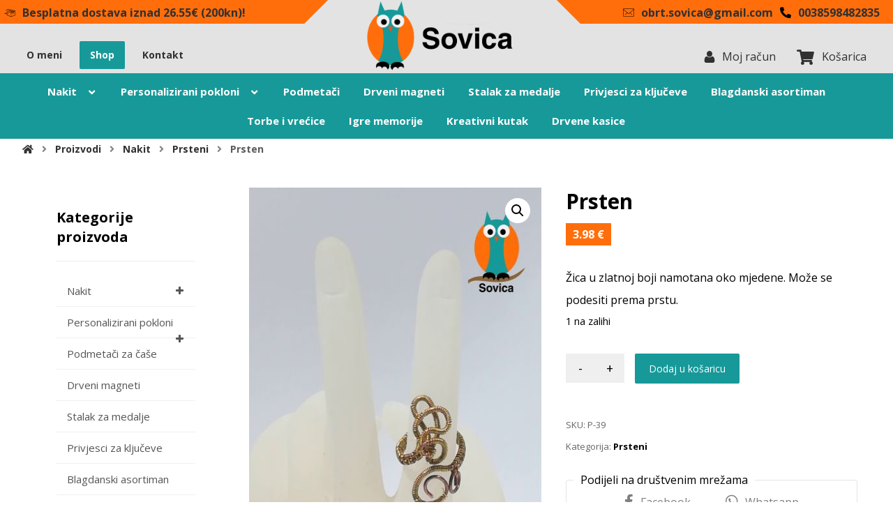

--- FILE ---
content_type: text/html; charset=UTF-8
request_url: https://www.sovica-obrt.hr/proizvod/prsten-37/
body_size: 112825
content:
<!DOCTYPE html>
				<html lang="hr">
				<head>

					<meta http-equiv="Content-Type" content="text/html; charset=UTF-8"/>

					<meta name="viewport" content="width=device-width, initial-scale=1.0, minimum-scale=1.0"/><meta name='robots' content='index, follow, max-image-preview:large, max-snippet:-1, max-video-preview:-1' />

	<!-- This site is optimized with the Yoast SEO plugin v24.4 - https://yoast.com/wordpress/plugins/seo/ -->
	<title>Prsten - Sovica</title>
	<link rel="canonical" href="https://www.sovica-obrt.hr/proizvod/prsten-37/" />
	<meta property="og:locale" content="hr_HR" />
	<meta property="og:type" content="article" />
	<meta property="og:title" content="Prsten - Sovica" />
	<meta property="og:description" content="Žica u zlatnoj boji namotana oko mjedene. Može se podesiti prema ..." />
	<meta property="og:url" content="https://www.sovica-obrt.hr/proizvod/prsten-37/" />
	<meta property="og:site_name" content="Sovica" />
	<meta property="article:modified_time" content="2021-05-20T14:10:08+00:00" />
	<meta property="og:image" content="https://www.sovica-obrt.hr/wp-content/uploads/2021/05/P-39-2.jpg" />
	<meta property="og:image:width" content="450" />
	<meta property="og:image:height" content="600" />
	<meta property="og:image:type" content="image/jpeg" />
	<meta name="twitter:card" content="summary_large_image" />
	<script type="application/ld+json" class="yoast-schema-graph">{"@context":"https://schema.org","@graph":[{"@type":"WebPage","@id":"https://www.sovica-obrt.hr/proizvod/prsten-37/","url":"https://www.sovica-obrt.hr/proizvod/prsten-37/","name":"Prsten - Sovica","isPartOf":{"@id":"https://www.sovica-obrt.hr/#website"},"primaryImageOfPage":{"@id":"https://www.sovica-obrt.hr/proizvod/prsten-37/#primaryimage"},"image":{"@id":"https://www.sovica-obrt.hr/proizvod/prsten-37/#primaryimage"},"thumbnailUrl":"https://www.sovica-obrt.hr/wp-content/uploads/2021/05/P-39-2.jpg","datePublished":"2021-05-20T14:10:06+00:00","dateModified":"2021-05-20T14:10:08+00:00","breadcrumb":{"@id":"https://www.sovica-obrt.hr/proizvod/prsten-37/#breadcrumb"},"inLanguage":"hr","potentialAction":[{"@type":"ReadAction","target":["https://www.sovica-obrt.hr/proizvod/prsten-37/"]}]},{"@type":"ImageObject","inLanguage":"hr","@id":"https://www.sovica-obrt.hr/proizvod/prsten-37/#primaryimage","url":"https://www.sovica-obrt.hr/wp-content/uploads/2021/05/P-39-2.jpg","contentUrl":"https://www.sovica-obrt.hr/wp-content/uploads/2021/05/P-39-2.jpg","width":450,"height":600},{"@type":"BreadcrumbList","@id":"https://www.sovica-obrt.hr/proizvod/prsten-37/#breadcrumb","itemListElement":[{"@type":"ListItem","position":1,"name":"Početna stranica","item":"https://www.sovica-obrt.hr/"},{"@type":"ListItem","position":2,"name":"Shop","item":"https://www.sovica-obrt.hr/shop/"},{"@type":"ListItem","position":3,"name":"Prsten"}]},{"@type":"WebSite","@id":"https://www.sovica-obrt.hr/#website","url":"https://www.sovica-obrt.hr/","name":"Sovica","description":"web shop","publisher":{"@id":"https://www.sovica-obrt.hr/#organization"},"potentialAction":[{"@type":"SearchAction","target":{"@type":"EntryPoint","urlTemplate":"https://www.sovica-obrt.hr/?s={search_term_string}"},"query-input":{"@type":"PropertyValueSpecification","valueRequired":true,"valueName":"search_term_string"}}],"inLanguage":"hr"},{"@type":"Organization","@id":"https://www.sovica-obrt.hr/#organization","name":"Sovica","url":"https://www.sovica-obrt.hr/","logo":{"@type":"ImageObject","inLanguage":"hr","@id":"https://www.sovica-obrt.hr/#/schema/logo/image/","url":"https://www.sovica-obrt.hr/wp-content/uploads/2021/05/Sovica1.png","contentUrl":"https://www.sovica-obrt.hr/wp-content/uploads/2021/05/Sovica1.png","width":278,"height":400,"caption":"Sovica"},"image":{"@id":"https://www.sovica-obrt.hr/#/schema/logo/image/"}}]}</script>
	<!-- / Yoast SEO plugin. -->


<link rel='dns-prefetch' href='//fonts.googleapis.com' />
<link rel="alternate" type="application/rss+xml" title="Sovica &raquo; Kanal" href="https://www.sovica-obrt.hr/feed/" />
<link rel="alternate" type="application/rss+xml" title="Sovica &raquo; Kanal komentara" href="https://www.sovica-obrt.hr/comments/feed/" />
<link rel="alternate" type="application/rss+xml" title="Sovica &raquo; Prsten Kanal komentara" href="https://www.sovica-obrt.hr/proizvod/prsten-37/feed/" />
<link rel="alternate" title="oEmbed (JSON)" type="application/json+oembed" href="https://www.sovica-obrt.hr/wp-json/oembed/1.0/embed?url=https%3A%2F%2Fwww.sovica-obrt.hr%2Fproizvod%2Fprsten-37%2F" />
<link rel="alternate" title="oEmbed (XML)" type="text/xml+oembed" href="https://www.sovica-obrt.hr/wp-json/oembed/1.0/embed?url=https%3A%2F%2Fwww.sovica-obrt.hr%2Fproizvod%2Fprsten-37%2F&#038;format=xml" />
<style id='wp-img-auto-sizes-contain-inline-css'>
img:is([sizes=auto i],[sizes^="auto," i]){contain-intrinsic-size:3000px 1500px}
/*# sourceURL=wp-img-auto-sizes-contain-inline-css */
</style>
<style id='wp-emoji-styles-inline-css'>

	img.wp-smiley, img.emoji {
		display: inline !important;
		border: none !important;
		box-shadow: none !important;
		height: 1em !important;
		width: 1em !important;
		margin: 0 0.07em !important;
		vertical-align: -0.1em !important;
		background: none !important;
		padding: 0 !important;
	}
/*# sourceURL=wp-emoji-styles-inline-css */
</style>
<style id='wp-block-library-inline-css'>
:root{--wp-block-synced-color:#7a00df;--wp-block-synced-color--rgb:122,0,223;--wp-bound-block-color:var(--wp-block-synced-color);--wp-editor-canvas-background:#ddd;--wp-admin-theme-color:#007cba;--wp-admin-theme-color--rgb:0,124,186;--wp-admin-theme-color-darker-10:#006ba1;--wp-admin-theme-color-darker-10--rgb:0,107,160.5;--wp-admin-theme-color-darker-20:#005a87;--wp-admin-theme-color-darker-20--rgb:0,90,135;--wp-admin-border-width-focus:2px}@media (min-resolution:192dpi){:root{--wp-admin-border-width-focus:1.5px}}.wp-element-button{cursor:pointer}:root .has-very-light-gray-background-color{background-color:#eee}:root .has-very-dark-gray-background-color{background-color:#313131}:root .has-very-light-gray-color{color:#eee}:root .has-very-dark-gray-color{color:#313131}:root .has-vivid-green-cyan-to-vivid-cyan-blue-gradient-background{background:linear-gradient(135deg,#00d084,#0693e3)}:root .has-purple-crush-gradient-background{background:linear-gradient(135deg,#34e2e4,#4721fb 50%,#ab1dfe)}:root .has-hazy-dawn-gradient-background{background:linear-gradient(135deg,#faaca8,#dad0ec)}:root .has-subdued-olive-gradient-background{background:linear-gradient(135deg,#fafae1,#67a671)}:root .has-atomic-cream-gradient-background{background:linear-gradient(135deg,#fdd79a,#004a59)}:root .has-nightshade-gradient-background{background:linear-gradient(135deg,#330968,#31cdcf)}:root .has-midnight-gradient-background{background:linear-gradient(135deg,#020381,#2874fc)}:root{--wp--preset--font-size--normal:16px;--wp--preset--font-size--huge:42px}.has-regular-font-size{font-size:1em}.has-larger-font-size{font-size:2.625em}.has-normal-font-size{font-size:var(--wp--preset--font-size--normal)}.has-huge-font-size{font-size:var(--wp--preset--font-size--huge)}.has-text-align-center{text-align:center}.has-text-align-left{text-align:left}.has-text-align-right{text-align:right}.has-fit-text{white-space:nowrap!important}#end-resizable-editor-section{display:none}.aligncenter{clear:both}.items-justified-left{justify-content:flex-start}.items-justified-center{justify-content:center}.items-justified-right{justify-content:flex-end}.items-justified-space-between{justify-content:space-between}.screen-reader-text{border:0;clip-path:inset(50%);height:1px;margin:-1px;overflow:hidden;padding:0;position:absolute;width:1px;word-wrap:normal!important}.screen-reader-text:focus{background-color:#ddd;clip-path:none;color:#444;display:block;font-size:1em;height:auto;left:5px;line-height:normal;padding:15px 23px 14px;text-decoration:none;top:5px;width:auto;z-index:100000}html :where(.has-border-color){border-style:solid}html :where([style*=border-top-color]){border-top-style:solid}html :where([style*=border-right-color]){border-right-style:solid}html :where([style*=border-bottom-color]){border-bottom-style:solid}html :where([style*=border-left-color]){border-left-style:solid}html :where([style*=border-width]){border-style:solid}html :where([style*=border-top-width]){border-top-style:solid}html :where([style*=border-right-width]){border-right-style:solid}html :where([style*=border-bottom-width]){border-bottom-style:solid}html :where([style*=border-left-width]){border-left-style:solid}html :where(img[class*=wp-image-]){height:auto;max-width:100%}:where(figure){margin:0 0 1em}html :where(.is-position-sticky){--wp-admin--admin-bar--position-offset:var(--wp-admin--admin-bar--height,0px)}@media screen and (max-width:600px){html :where(.is-position-sticky){--wp-admin--admin-bar--position-offset:0px}}

/*# sourceURL=wp-block-library-inline-css */
</style><link rel='stylesheet' id='wc-blocks-style-css' href='https://www.sovica-obrt.hr/wp-content/plugins/woocommerce/assets/client/blocks/wc-blocks.css?ver=wc-9.6.1' media='all' />
<style id='global-styles-inline-css'>
:root{--wp--preset--aspect-ratio--square: 1;--wp--preset--aspect-ratio--4-3: 4/3;--wp--preset--aspect-ratio--3-4: 3/4;--wp--preset--aspect-ratio--3-2: 3/2;--wp--preset--aspect-ratio--2-3: 2/3;--wp--preset--aspect-ratio--16-9: 16/9;--wp--preset--aspect-ratio--9-16: 9/16;--wp--preset--color--black: #000000;--wp--preset--color--cyan-bluish-gray: #abb8c3;--wp--preset--color--white: #ffffff;--wp--preset--color--pale-pink: #f78da7;--wp--preset--color--vivid-red: #cf2e2e;--wp--preset--color--luminous-vivid-orange: #ff6900;--wp--preset--color--luminous-vivid-amber: #fcb900;--wp--preset--color--light-green-cyan: #7bdcb5;--wp--preset--color--vivid-green-cyan: #00d084;--wp--preset--color--pale-cyan-blue: #8ed1fc;--wp--preset--color--vivid-cyan-blue: #0693e3;--wp--preset--color--vivid-purple: #9b51e0;--wp--preset--gradient--vivid-cyan-blue-to-vivid-purple: linear-gradient(135deg,rgb(6,147,227) 0%,rgb(155,81,224) 100%);--wp--preset--gradient--light-green-cyan-to-vivid-green-cyan: linear-gradient(135deg,rgb(122,220,180) 0%,rgb(0,208,130) 100%);--wp--preset--gradient--luminous-vivid-amber-to-luminous-vivid-orange: linear-gradient(135deg,rgb(252,185,0) 0%,rgb(255,105,0) 100%);--wp--preset--gradient--luminous-vivid-orange-to-vivid-red: linear-gradient(135deg,rgb(255,105,0) 0%,rgb(207,46,46) 100%);--wp--preset--gradient--very-light-gray-to-cyan-bluish-gray: linear-gradient(135deg,rgb(238,238,238) 0%,rgb(169,184,195) 100%);--wp--preset--gradient--cool-to-warm-spectrum: linear-gradient(135deg,rgb(74,234,220) 0%,rgb(151,120,209) 20%,rgb(207,42,186) 40%,rgb(238,44,130) 60%,rgb(251,105,98) 80%,rgb(254,248,76) 100%);--wp--preset--gradient--blush-light-purple: linear-gradient(135deg,rgb(255,206,236) 0%,rgb(152,150,240) 100%);--wp--preset--gradient--blush-bordeaux: linear-gradient(135deg,rgb(254,205,165) 0%,rgb(254,45,45) 50%,rgb(107,0,62) 100%);--wp--preset--gradient--luminous-dusk: linear-gradient(135deg,rgb(255,203,112) 0%,rgb(199,81,192) 50%,rgb(65,88,208) 100%);--wp--preset--gradient--pale-ocean: linear-gradient(135deg,rgb(255,245,203) 0%,rgb(182,227,212) 50%,rgb(51,167,181) 100%);--wp--preset--gradient--electric-grass: linear-gradient(135deg,rgb(202,248,128) 0%,rgb(113,206,126) 100%);--wp--preset--gradient--midnight: linear-gradient(135deg,rgb(2,3,129) 0%,rgb(40,116,252) 100%);--wp--preset--font-size--small: 13px;--wp--preset--font-size--medium: 20px;--wp--preset--font-size--large: 36px;--wp--preset--font-size--x-large: 42px;--wp--preset--font-family--inter: "Inter", sans-serif;--wp--preset--font-family--cardo: Cardo;--wp--preset--spacing--20: 0.44rem;--wp--preset--spacing--30: 0.67rem;--wp--preset--spacing--40: 1rem;--wp--preset--spacing--50: 1.5rem;--wp--preset--spacing--60: 2.25rem;--wp--preset--spacing--70: 3.38rem;--wp--preset--spacing--80: 5.06rem;--wp--preset--shadow--natural: 6px 6px 9px rgba(0, 0, 0, 0.2);--wp--preset--shadow--deep: 12px 12px 50px rgba(0, 0, 0, 0.4);--wp--preset--shadow--sharp: 6px 6px 0px rgba(0, 0, 0, 0.2);--wp--preset--shadow--outlined: 6px 6px 0px -3px rgb(255, 255, 255), 6px 6px rgb(0, 0, 0);--wp--preset--shadow--crisp: 6px 6px 0px rgb(0, 0, 0);}:where(.is-layout-flex){gap: 0.5em;}:where(.is-layout-grid){gap: 0.5em;}body .is-layout-flex{display: flex;}.is-layout-flex{flex-wrap: wrap;align-items: center;}.is-layout-flex > :is(*, div){margin: 0;}body .is-layout-grid{display: grid;}.is-layout-grid > :is(*, div){margin: 0;}:where(.wp-block-columns.is-layout-flex){gap: 2em;}:where(.wp-block-columns.is-layout-grid){gap: 2em;}:where(.wp-block-post-template.is-layout-flex){gap: 1.25em;}:where(.wp-block-post-template.is-layout-grid){gap: 1.25em;}.has-black-color{color: var(--wp--preset--color--black) !important;}.has-cyan-bluish-gray-color{color: var(--wp--preset--color--cyan-bluish-gray) !important;}.has-white-color{color: var(--wp--preset--color--white) !important;}.has-pale-pink-color{color: var(--wp--preset--color--pale-pink) !important;}.has-vivid-red-color{color: var(--wp--preset--color--vivid-red) !important;}.has-luminous-vivid-orange-color{color: var(--wp--preset--color--luminous-vivid-orange) !important;}.has-luminous-vivid-amber-color{color: var(--wp--preset--color--luminous-vivid-amber) !important;}.has-light-green-cyan-color{color: var(--wp--preset--color--light-green-cyan) !important;}.has-vivid-green-cyan-color{color: var(--wp--preset--color--vivid-green-cyan) !important;}.has-pale-cyan-blue-color{color: var(--wp--preset--color--pale-cyan-blue) !important;}.has-vivid-cyan-blue-color{color: var(--wp--preset--color--vivid-cyan-blue) !important;}.has-vivid-purple-color{color: var(--wp--preset--color--vivid-purple) !important;}.has-black-background-color{background-color: var(--wp--preset--color--black) !important;}.has-cyan-bluish-gray-background-color{background-color: var(--wp--preset--color--cyan-bluish-gray) !important;}.has-white-background-color{background-color: var(--wp--preset--color--white) !important;}.has-pale-pink-background-color{background-color: var(--wp--preset--color--pale-pink) !important;}.has-vivid-red-background-color{background-color: var(--wp--preset--color--vivid-red) !important;}.has-luminous-vivid-orange-background-color{background-color: var(--wp--preset--color--luminous-vivid-orange) !important;}.has-luminous-vivid-amber-background-color{background-color: var(--wp--preset--color--luminous-vivid-amber) !important;}.has-light-green-cyan-background-color{background-color: var(--wp--preset--color--light-green-cyan) !important;}.has-vivid-green-cyan-background-color{background-color: var(--wp--preset--color--vivid-green-cyan) !important;}.has-pale-cyan-blue-background-color{background-color: var(--wp--preset--color--pale-cyan-blue) !important;}.has-vivid-cyan-blue-background-color{background-color: var(--wp--preset--color--vivid-cyan-blue) !important;}.has-vivid-purple-background-color{background-color: var(--wp--preset--color--vivid-purple) !important;}.has-black-border-color{border-color: var(--wp--preset--color--black) !important;}.has-cyan-bluish-gray-border-color{border-color: var(--wp--preset--color--cyan-bluish-gray) !important;}.has-white-border-color{border-color: var(--wp--preset--color--white) !important;}.has-pale-pink-border-color{border-color: var(--wp--preset--color--pale-pink) !important;}.has-vivid-red-border-color{border-color: var(--wp--preset--color--vivid-red) !important;}.has-luminous-vivid-orange-border-color{border-color: var(--wp--preset--color--luminous-vivid-orange) !important;}.has-luminous-vivid-amber-border-color{border-color: var(--wp--preset--color--luminous-vivid-amber) !important;}.has-light-green-cyan-border-color{border-color: var(--wp--preset--color--light-green-cyan) !important;}.has-vivid-green-cyan-border-color{border-color: var(--wp--preset--color--vivid-green-cyan) !important;}.has-pale-cyan-blue-border-color{border-color: var(--wp--preset--color--pale-cyan-blue) !important;}.has-vivid-cyan-blue-border-color{border-color: var(--wp--preset--color--vivid-cyan-blue) !important;}.has-vivid-purple-border-color{border-color: var(--wp--preset--color--vivid-purple) !important;}.has-vivid-cyan-blue-to-vivid-purple-gradient-background{background: var(--wp--preset--gradient--vivid-cyan-blue-to-vivid-purple) !important;}.has-light-green-cyan-to-vivid-green-cyan-gradient-background{background: var(--wp--preset--gradient--light-green-cyan-to-vivid-green-cyan) !important;}.has-luminous-vivid-amber-to-luminous-vivid-orange-gradient-background{background: var(--wp--preset--gradient--luminous-vivid-amber-to-luminous-vivid-orange) !important;}.has-luminous-vivid-orange-to-vivid-red-gradient-background{background: var(--wp--preset--gradient--luminous-vivid-orange-to-vivid-red) !important;}.has-very-light-gray-to-cyan-bluish-gray-gradient-background{background: var(--wp--preset--gradient--very-light-gray-to-cyan-bluish-gray) !important;}.has-cool-to-warm-spectrum-gradient-background{background: var(--wp--preset--gradient--cool-to-warm-spectrum) !important;}.has-blush-light-purple-gradient-background{background: var(--wp--preset--gradient--blush-light-purple) !important;}.has-blush-bordeaux-gradient-background{background: var(--wp--preset--gradient--blush-bordeaux) !important;}.has-luminous-dusk-gradient-background{background: var(--wp--preset--gradient--luminous-dusk) !important;}.has-pale-ocean-gradient-background{background: var(--wp--preset--gradient--pale-ocean) !important;}.has-electric-grass-gradient-background{background: var(--wp--preset--gradient--electric-grass) !important;}.has-midnight-gradient-background{background: var(--wp--preset--gradient--midnight) !important;}.has-small-font-size{font-size: var(--wp--preset--font-size--small) !important;}.has-medium-font-size{font-size: var(--wp--preset--font-size--medium) !important;}.has-large-font-size{font-size: var(--wp--preset--font-size--large) !important;}.has-x-large-font-size{font-size: var(--wp--preset--font-size--x-large) !important;}
/*# sourceURL=global-styles-inline-css */
</style>

<style id='classic-theme-styles-inline-css'>
/*! This file is auto-generated */
.wp-block-button__link{color:#fff;background-color:#32373c;border-radius:9999px;box-shadow:none;text-decoration:none;padding:calc(.667em + 2px) calc(1.333em + 2px);font-size:1.125em}.wp-block-file__button{background:#32373c;color:#fff;text-decoration:none}
/*# sourceURL=/wp-includes/css/classic-themes.min.css */
</style>
<link rel='stylesheet' id='codevz-blocks-css' href='https://www.sovica-obrt.hr/wp-content/themes/xtra//assets/css/blocks.css?ver=6.9' media='all' />
<link rel='stylesheet' id='vc_font_awesome_5_shims-css' href='https://www.sovica-obrt.hr/wp-content/plugins/js_composer/assets/lib/bower/font-awesome/css/v4-shims.min.css?ver=6.10.0' media='all' />
<link rel='stylesheet' id='vc_font_awesome_5-css' href='https://www.sovica-obrt.hr/wp-content/plugins/js_composer/assets/lib/bower/font-awesome/css/all.min.css?ver=6.10.0' media='all' />
<link rel='stylesheet' id='cz-icons-pack-css' href='https://www.sovica-obrt.hr/wp-content/plugins/codevz-plus/admin/fields/codevz_fields/icons/czicons.css?ver=4.4.19' media='all' />
<link rel='stylesheet' id='contact-form-7-css' href='https://www.sovica-obrt.hr/wp-content/plugins/contact-form-7/includes/css/styles.css?ver=6.0.3' media='all' />
<link rel='stylesheet' id='rs-plugin-settings-css' href='https://www.sovica-obrt.hr/wp-content/plugins/revslider/public/assets/css/rs6.css?ver=6.4.11' media='all' />
<style id='rs-plugin-settings-inline-css'>
#rs-demo-id {}
/*# sourceURL=rs-plugin-settings-inline-css */
</style>
<link rel='stylesheet' id='trwca-style-css' href='https://www.sovica-obrt.hr/wp-content/plugins/woocommerce-category-accordion/assets/css/trwca-style.min.css?ver=1.0' media='all' />
<link rel='stylesheet' id='icon-font-css' href='https://www.sovica-obrt.hr/wp-content/plugins/woocommerce-category-accordion/assets/css/font-awesome.min.css?ver=1.0' media='all' />
<link rel='stylesheet' id='photoswipe-css' href='https://www.sovica-obrt.hr/wp-content/plugins/woocommerce/assets/css/photoswipe/photoswipe.min.css?ver=9.6.1' media='all' />
<link rel='stylesheet' id='photoswipe-default-skin-css' href='https://www.sovica-obrt.hr/wp-content/plugins/woocommerce/assets/css/photoswipe/default-skin/default-skin.min.css?ver=9.6.1' media='all' />
<link rel='stylesheet' id='woocommerce-layout-css' href='https://www.sovica-obrt.hr/wp-content/plugins/woocommerce/assets/css/woocommerce-layout.css?ver=9.6.1' media='all' />
<link rel='stylesheet' id='woocommerce-smallscreen-css' href='https://www.sovica-obrt.hr/wp-content/plugins/woocommerce/assets/css/woocommerce-smallscreen.css?ver=9.6.1' media='only screen and (max-width: 768px)' />
<link rel='stylesheet' id='woocommerce-general-css' href='https://www.sovica-obrt.hr/wp-content/plugins/woocommerce/assets/css/woocommerce.css?ver=9.6.1' media='all' />
<style id='woocommerce-inline-inline-css'>
.woocommerce form .form-row .required { visibility: visible; }
/*# sourceURL=woocommerce-inline-inline-css */
</style>
<link rel='stylesheet' id='woo-variation-swatches-css' href='https://www.sovica-obrt.hr/wp-content/plugins/woo-variation-swatches/assets/css/frontend.min.css?ver=1680613765' media='all' />
<style id='woo-variation-swatches-inline-css'>
:root {
--wvs-tick:url("data:image/svg+xml;utf8,%3Csvg filter='drop-shadow(0px 0px 2px rgb(0 0 0 / .8))' xmlns='http://www.w3.org/2000/svg'  viewBox='0 0 30 30'%3E%3Cpath fill='none' stroke='%23ffffff' stroke-linecap='round' stroke-linejoin='round' stroke-width='4' d='M4 16L11 23 27 7'/%3E%3C/svg%3E");

--wvs-cross:url("data:image/svg+xml;utf8,%3Csvg filter='drop-shadow(0px 0px 5px rgb(255 255 255 / .6))' xmlns='http://www.w3.org/2000/svg' width='72px' height='72px' viewBox='0 0 24 24'%3E%3Cpath fill='none' stroke='%23ff0000' stroke-linecap='round' stroke-width='0.6' d='M5 5L19 19M19 5L5 19'/%3E%3C/svg%3E");
--wvs-single-product-item-width:30px;
--wvs-single-product-item-height:30px;
--wvs-single-product-item-font-size:16px}
/*# sourceURL=woo-variation-swatches-inline-css */
</style>
<link rel='stylesheet' id='brands-styles-css' href='https://www.sovica-obrt.hr/wp-content/plugins/woocommerce/assets/css/brands.css?ver=9.6.1' media='all' />
<link rel='stylesheet' id='codevz-css' href='https://www.sovica-obrt.hr/wp-content/themes/xtra/assets/css/core.css?ver=4.4.19' media='all' />
<link rel='stylesheet' id='codevz-laptop-css' href='https://www.sovica-obrt.hr/wp-content/themes/xtra/assets/css/core-laptop.css?ver=4.4.19' media='screen and (max-width: 1024px)' />
<link rel='stylesheet' id='codevz-tablet-css' href='https://www.sovica-obrt.hr/wp-content/themes/xtra/assets/css/core-tablet.css?ver=4.4.19' media='screen and (max-width: 768px)' />
<link rel='stylesheet' id='codevz-mobile-css' href='https://www.sovica-obrt.hr/wp-content/themes/xtra/assets/css/core-mobile.css?ver=4.4.19' media='screen and (max-width: 480px)' />
<link rel='stylesheet' id='codevz-single-css' href='https://www.sovica-obrt.hr/wp-content/themes/xtra/assets/css/single.css?ver=4.4.19' media='all' />
<link rel='stylesheet' id='codevz-comments-css' href='https://www.sovica-obrt.hr/wp-content/themes/xtra/assets/css/comments.css?ver=4.4.19' media='all' />
<link rel='stylesheet' id='codevz-comments-mobile-css' href='https://www.sovica-obrt.hr/wp-content/themes/xtra/assets/css/comments-mobile.css?ver=4.4.19' media='screen and (max-width: 480px)' />
<link rel='stylesheet' id='google-font-open-sans-css' href='https://fonts.googleapis.com/css?family=Open+Sans%3A300%2C400%2C700&#038;ver=6.9' media='all' />
<link rel='stylesheet' id='codevz-woocommerce-css' href='https://www.sovica-obrt.hr/wp-content/themes/xtra/assets/css/woocommerce.css?ver=4.4.19' media='all' />
<link rel='stylesheet' id='codevz-plus-share-css' href='https://www.sovica-obrt.hr/wp-content/plugins/codevz-plus/assets/css/share.css?ver=4.4.19' media='all' />
<link rel='stylesheet' id='codevz-plus-css' href='https://www.sovica-obrt.hr/wp-content/plugins/codevz-plus/assets/css/codevzplus.css?ver=4.4.19' media='all' />
<link rel='stylesheet' id='codevz-plus-tablet-css' href='https://www.sovica-obrt.hr/wp-content/plugins/codevz-plus/assets/css/codevzplus-tablet.css?ver=4.4.19' media='screen and (max-width: 768px)' />
<link rel='stylesheet' id='codevz-plus-mobile-css' href='https://www.sovica-obrt.hr/wp-content/plugins/codevz-plus/assets/css/codevzplus-mobile.css?ver=4.4.19' media='screen and (max-width: 480px)' />
<link rel='stylesheet' id='xtra-elementor-front-css' href='https://www.sovica-obrt.hr/wp-content/plugins/codevz-plus/assets/css/elementor.css?ver=4.4.19' media='all' />
<script src="https://www.sovica-obrt.hr/wp-includes/js/jquery/jquery.min.js?ver=3.7.1" id="jquery-core-js"></script>
<script src="https://www.sovica-obrt.hr/wp-includes/js/jquery/jquery-migrate.min.js?ver=3.4.1" id="jquery-migrate-js"></script>
<script src="https://www.sovica-obrt.hr/wp-content/plugins/revslider/public/assets/js/rbtools.min.js?ver=6.4.8" id="tp-tools-js"></script>
<script src="https://www.sovica-obrt.hr/wp-content/plugins/revslider/public/assets/js/rs6.min.js?ver=6.4.11" id="revmin-js"></script>
<script src="https://www.sovica-obrt.hr/wp-content/plugins/woocommerce-category-accordion/assets/js/trwca-script.min.js?ver=1.0" id="trwca_script-js"></script>
<script src="https://www.sovica-obrt.hr/wp-content/plugins/woocommerce/assets/js/zoom/jquery.zoom.min.js?ver=1.7.21-wc.9.6.1" id="zoom-js" defer data-wp-strategy="defer"></script>
<script src="https://www.sovica-obrt.hr/wp-content/plugins/woocommerce/assets/js/photoswipe/photoswipe.min.js?ver=4.1.1-wc.9.6.1" id="photoswipe-js" defer data-wp-strategy="defer"></script>
<script src="https://www.sovica-obrt.hr/wp-content/plugins/woocommerce/assets/js/photoswipe/photoswipe-ui-default.min.js?ver=4.1.1-wc.9.6.1" id="photoswipe-ui-default-js" defer data-wp-strategy="defer"></script>
<script id="wc-single-product-js-extra">
var wc_single_product_params = {"i18n_required_rating_text":"Molimo odaberite svoju ocjenu","i18n_product_gallery_trigger_text":"View full-screen image gallery","review_rating_required":"yes","flexslider":{"rtl":false,"animation":"slide","smoothHeight":true,"directionNav":false,"controlNav":"thumbnails","slideshow":false,"animationSpeed":500,"animationLoop":false,"allowOneSlide":false},"zoom_enabled":"1","zoom_options":[],"photoswipe_enabled":"1","photoswipe_options":{"shareEl":false,"closeOnScroll":false,"history":false,"hideAnimationDuration":0,"showAnimationDuration":0},"flexslider_enabled":"1"};
//# sourceURL=wc-single-product-js-extra
</script>
<script src="https://www.sovica-obrt.hr/wp-content/plugins/woocommerce/assets/js/frontend/single-product.min.js?ver=9.6.1" id="wc-single-product-js" defer data-wp-strategy="defer"></script>
<script src="https://www.sovica-obrt.hr/wp-content/plugins/woocommerce/assets/js/jquery-blockui/jquery.blockUI.min.js?ver=2.7.0-wc.9.6.1" id="jquery-blockui-js" data-wp-strategy="defer"></script>
<script src="https://www.sovica-obrt.hr/wp-content/plugins/woocommerce/assets/js/js-cookie/js.cookie.min.js?ver=2.1.4-wc.9.6.1" id="js-cookie-js" defer data-wp-strategy="defer"></script>
<script id="woocommerce-js-extra">
var woocommerce_params = {"ajax_url":"/wp-admin/admin-ajax.php","wc_ajax_url":"/?wc-ajax=%%endpoint%%"};
//# sourceURL=woocommerce-js-extra
</script>
<script src="https://www.sovica-obrt.hr/wp-content/plugins/woocommerce/assets/js/frontend/woocommerce.min.js?ver=9.6.1" id="woocommerce-js" defer data-wp-strategy="defer"></script>
<link rel="https://api.w.org/" href="https://www.sovica-obrt.hr/wp-json/" /><link rel="alternate" title="JSON" type="application/json" href="https://www.sovica-obrt.hr/wp-json/wp/v2/product/474" /><link rel="EditURI" type="application/rsd+xml" title="RSD" href="https://www.sovica-obrt.hr/xmlrpc.php?rsd" />
<meta name="generator" content="WordPress 6.9" />
<meta name="generator" content="WooCommerce 9.6.1" />
<link rel='shortlink' href='https://www.sovica-obrt.hr/?p=474' />
<meta name="format-detection" content="telephone=no">
	<style>
/*dvojni prikaz cijena i akcija*/
	.products .product.sale .lowest_price{ font-size: 14px; display: block; line-height: 1; padding-bottom: 2px; opacity: 0.8;}		
	.single .product.sale .lowest_price{ font-size: 14px; display: block; line-height: 1; padding-bottom: 10px; opacity: 0.8;}		
.amount-eur {padding-left:5px;}

		#menu-header_3-2167 {
			display:none;
		}
		
/*header*/
	.breadcrumbs { padding: 0px!important;}
	.page_content {margin-top: 40px;}
	.archive .page_content>.row{ width: 92%!important;}

	.header_1_center { flex-basis: 45%!important; }

/*archive*/
	#wc_category_accordion-2 .current-parent .product_cats.submenu{display: block!important;}
	#wc_category_accordion-2 .current-parent .current a,.wc_category_accordion-2.accordion .current a {font-weight: 600;background-color: #1799995e;}

	.wc_category_accordion-2.accordion a:hover {background-color: #179999; color: #fff!important;}
		
	.wc_category_accordion-2.accordion .current-parent,.wc_category_accordion-2.accordion .current-parent.trwca-parent-li {background-color: #FF6E0B!important;}
	.wc_category_accordion-2.accordion li .product_cats.submenu {background-color: #fff; }

	.trwca-actheme .accordion a { text-transform: unset!important; color: #555 !important; font-size: 15px;}
		
	.current-parent.trwca-parent-li>a{color: #fff!important; font-weight: 600;}



/*single product*/
	.single .page_content>.row{ width: 92%!important; max-width: 92%!important;}
	.single ol li img{width: auto!important; height: auto!important;}
	.single .price {width: fit-content;}

	.single .quantity{ width: auto; margin-right: 15px!important;}
	.single .variations {border: unset!important; text-align: left;}
	.single .woocommerce-product-attributes.shop_attributes {text-align: left;}
	.single .woocommerce-product-attributes th {  border-right: unset!important;}
		
		
		.single-post .xtra-post-title-date{
			margin: 15px 0;
		}
		
		.cz_grid_details .clr{
			padding:0!important;
		}
		
		
		
		
/*responzivno*/
@media only screen and (max-width: 600px) {
	.woocommerce div.product .woocommerce-tabs .panel {  padding: 12px; } 
	.woocommerce-tabs.wc-tabs-wrapper { margin: 0px 0;}
	.woocommerce-result-count{display: none;}
	.page_content { margin-top: 12px;}
}


@media only screen and (max-width: 1560px) {
	.header_1_center {  flex-basis: 20% !important; }
}
@media only screen and (max-width: 1280px) {
	.header_1 >.row {width:99%!important;}
}

	</style>
	<noscript><style>.woocommerce-product-gallery{ opacity: 1 !important; }</style></noscript>
	<style>.recentcomments a{display:inline !important;padding:0 !important;margin:0 !important;}</style><meta name="generator" content="Powered by WPBakery Page Builder - drag and drop page builder for WordPress."/>
<meta name="generator" content="Powered by Slider Revolution 6.4.11 - responsive, Mobile-Friendly Slider Plugin for WordPress with comfortable drag and drop interface." />
<style class='wp-fonts-local'>
@font-face{font-family:Inter;font-style:normal;font-weight:300 900;font-display:fallback;src:url('https://www.sovica-obrt.hr/wp-content/plugins/woocommerce/assets/fonts/Inter-VariableFont_slnt,wght.woff2') format('woff2');font-stretch:normal;}
@font-face{font-family:Cardo;font-style:normal;font-weight:400;font-display:fallback;src:url('https://www.sovica-obrt.hr/wp-content/plugins/woocommerce/assets/fonts/cardo_normal_400.woff2') format('woff2');}
</style>
<link rel="icon" href="https://www.sovica-obrt.hr/wp-content/uploads/2021/05/cropped-favicon-sovica-32x32.png" sizes="32x32" />
<link rel="icon" href="https://www.sovica-obrt.hr/wp-content/uploads/2021/05/cropped-favicon-sovica-192x192.png" sizes="192x192" />
<link rel="apple-touch-icon" href="https://www.sovica-obrt.hr/wp-content/uploads/2021/05/cropped-favicon-sovica-180x180.png" />
<meta name="msapplication-TileImage" content="https://www.sovica-obrt.hr/wp-content/uploads/2021/05/cropped-favicon-sovica-270x270.png" />
<style id="codevz-inline-css" data-noptimize>.admin-bar .cz_fixed_top_border{top:32px}.admin-bar i.offcanvas-close {top: 32px}.admin-bar .offcanvas_area, .admin-bar .hidden_top_bar{margin-top: 32px}.admin-bar .header_5,.admin-bar .onSticky{top: 32px}@media screen and (max-width:768px) {.admin-bar .header_5,.admin-bar .onSticky,.admin-bar .cz_fixed_top_border,.admin-bar i.offcanvas-close {top: 46px}.admin-bar .onSticky {top: 0}.admin-bar .offcanvas_area,.admin-bar .offcanvas_area,.admin-bar .hidden_top_bar{margin-top:46px;height:calc(100% - 46px);}}

/* Theme color */a:hover, .sf-menu > .cz.current_menu > a, .sf-menu > .cz .cz.current_menu > a,.sf-menu > .current-menu-parent > a,.comment-text .star-rating span,.codevz-404 span {color: #179999} 
form button, .button, #edd-purchase-button, .edd-submit, .edd-submit.button.blue, .edd-submit.button.blue:hover, .edd-submit.button.blue:focus, [type=submit].edd-submit, .sf-menu > .cz > a:before,.sf-menu > .cz > a:before,
.post-password-form input[type="submit"], .wpcf7-submit, .submit_user, 
#commentform #submit, .commentlist li.bypostauthor > .comment-body:after,.commentlist li.comment-author-admin > .comment-body:after, 
 .pagination .current, .pagination > b, .pagination a:hover, .page-numbers .current, .page-numbers a:hover, .pagination .next:hover, 
.pagination .prev:hover, input[type=submit], .sticky:before, .commentlist li.comment-author-admin .fn,
input[type=submit],input[type=button],.cz_header_button,.cz_default_portfolio a,
.cz_readmore, .more-link, a.cz_btn, div.cz_btn ,.woocommerce input.button.alt.woocommerce #respond input#submit, .woocommerce a.button, .woocommerce button.button, .woocommerce input.button,.woocommerce .woocommerce-error .button,.woocommerce .woocommerce-info .button, .woocommerce .woocommerce-message .button, .woocommerce-page .woocommerce-error .button, .woocommerce-page .woocommerce-info .button, .woocommerce-page .woocommerce-message .button,#add_payment_method table.cart input, .woocommerce-cart table.cart input:not(.input-text), .woocommerce-checkout table.cart input,.woocommerce input.button:disabled, .woocommerce input.button:disabled[disabled],#add_payment_method table.cart input, #add_payment_method .wc-proceed-to-checkout a.checkout-button, .woocommerce-cart .wc-proceed-to-checkout a.checkout-button, .woocommerce-checkout .wc-proceed-to-checkout a.checkout-button,.woocommerce #payment #place_order, .woocommerce-page #payment #place_order,.woocommerce input.button.alt,.woocommerce #respond input#submit.alt:hover, .woocommerce button.button.alt:hover, .woocommerce input.button.alt:hover, .woocommerce-MyAccount-navigation a:hover, .woocommerce-MyAccount-navigation .is-active a,.woocommerce #respond input#submit.alt:hover, .woocommerce a.button.alt:hover, .woocommerce nav.woocommerce-pagination ul li a:focus, .woocommerce nav.woocommerce-pagination ul li a:hover, .woocommerce nav.woocommerce-pagination ul li span.current, .widget_product_search #searchsubmit,.woocommerce .widget_price_filter .ui-slider .ui-slider-range, .woocommerce .widget_price_filter .ui-slider .ui-slider-handle, .woocommerce #respond input#submit, .woocommerce a.button, .woocommerce button.button, .woocommerce input.button, .woocommerce div.product form.cart .button, .xtra-product-icons,.woocommerce button.button.alt {background-color: #179999}
.cs_load_more_doing, div.wpcf7 .wpcf7-form .ajax-loader {border-right-color: #179999}
input:focus,textarea:focus,select:focus {border-color: #179999 !important}
::selection {background-color: #179999;color: #fff}
::-moz-selection {background-color: #179999;color: #fff}

/* Dynamic  */.widget{border-style:none;border-radius:0px}.widget > h4, .sidebar_inner .widget_block > div > div > h2{font-size:20px;font-weight:700}.logo > a, .logo > h1, .logo h2{text-transform:uppercase}.header_2{width:98%;border-style:none;border-bottom-width:1px;border-color:#cccccc}#menu_header_2 > .cz > a{color:#313131;padding:6px 15px;margin-right:0px;margin-left:10px}#menu_header_2 > .cz > a:hover,#menu_header_2 > .cz:hover > a,#menu_header_2 > .cz.current_menu > a,#menu_header_2 > .current-menu-parent > a{color:#ffffff}#menu_header_2 > .cz > a:before{width:100%;border-width:0px;border-radius:2px;bottom:0px;left:0px}#menu_header_2 .cz .sub-menu:not(.cz_megamenu_inner_ul),#menu_header_2 .cz_megamenu_inner_ul .cz_megamenu_inner_ul{background-color:#179999;padding-top:20px;padding-bottom:20px;margin-top:1px;margin-left:30px;border-radius:2px;box-shadow:0px 9px 20px rgba(0,0,0,0.13)}#menu_header_2 .cz .cz a{font-size:14px;color:#cecece}#menu_header_2 .cz .cz a:hover,#menu_header_2 .cz .cz:hover > a,#menu_header_2 .cz .cz.current_menu > a,#menu_header_2 .cz .current_menu > .current_menu{color:#ffffff}.onSticky{background-color:#ffffff !important}.header_4{border-style:solid;border-width:0 0 1px;border-color:#f4f4f4}#menu_header_4 > .cz > a{color:rgba(0,0,0,0.6)}#menu_header_4 > .cz > a:hover,#menu_header_4 > .cz:hover > a,#menu_header_4 > .cz.current_menu > a,#menu_header_4 > .current-menu-parent > a{color:#179999}#menu_header_4 .cz .cz a{color:#606060}#menu_header_4 .cz .cz a:hover,#menu_header_4 .cz .cz:hover > a,#menu_header_4 .cz .cz.current_menu > a,#menu_header_4 .cz .current_menu > .current_menu{color:#3f51b5}.page_title,.header_onthe_cover .page_title{background-color:#ffffff;padding-top:1px;padding-bottom:0px;margin-top:0px;margin-bottom:0px;border-style:none;border-width:0 0 1px;border-color:#f4f4f4}.page_title .section_title{font-size:24px;color:#ffffff;padding-bottom:10px}.page_title a,.page_title i{color:#313131;padding-top:0px;padding-bottom:0px;margin-top:0px;margin-bottom:0px}.breadcrumbs{margin-top:0px;margin-right:10px;margin-bottom:0px}.cz_middle_footer{background-color:#179999;padding-top:60px;padding-bottom:50px}.footer_widget{color:#ffffff;padding:10px 20px}.cz_middle_footer a{font-size:16px;color:#ffffff;line-height: 2}.cz_middle_footer a:hover{color:#c6c6c6}.footer_2{background-color:#000000}i.backtotop{color:#ffffff;background-color:#179999;border-style:none;border-width:0px;border-radius:10px}i.fixed_contact{color:#179999;margin-right:3px;border-style:none;border-radius:50px 0 0 50px ;box-shadow:0px 0px 10px rgba(0,0,0,0.15)}.footer_widget > h4, footer .widget_block > div > div > h2{font-size:28px;color:#ffffff;font-weight:100;border-style:solid;border-width:0 0 1px;border-color:rgba(255,255,255,0.73)}.woocommerce ul.products li.product a img{height:100%;padding-bottom:0px;margin-bottom:0px;border-style:solid;border-color:rgba(0,0,0,0.27);border-radius:2px}.woocommerce ul.products li.product .woocommerce-loop-category__title, .woocommerce ul.products li.product .woocommerce-loop-product__title, .woocommerce ul.products li.product h3,.woocommerce.woo-template-2 ul.products li.product .woocommerce-loop-category__title, .woocommerce.woo-template-2 ul.products li.product .woocommerce-loop-product__title, .woocommerce.woo-template-2 ul.products li.product h3{font-size:14px;color:#ffffff;background-color:#179999;padding:3px 5px;margin-top:0px;margin-bottom:0px;position:absolute;top:-10px;left:-5px}.woocommerce ul.products li.product .star-rating{display:none}.woocommerce ul.products li.product .button.add_to_cart_button, .woocommerce ul.products li.product .button[class*="product_type_"]{font-size:13px;text-align:center;font-weight:400;background-color:#179999;display:inline;position:absolute;right:10px;bottom:15px;left:10px;float:none;opacity:0.0}.woocommerce span.onsale, .woocommerce ul.products li.product .onsale,.woocommerce.single span.onsale, .woocommerce.single ul.products li.product .onsale{font-size:10px;color:#ffffff;font-weight:400;background-color:#079700;top:10px;left:10px}.woocommerce ul.products li.product .price{font-size:22px;color:#ffffff;line-height:1;background-color:#ff6e0b;padding:5px 15px;margin-top:0px;margin-bottom:0px;border-radius:0px;position:relative;top:-15px;right:0px;left:0px}.woocommerce div.product .summary p.price, .woocommerce div.product .summary span.price{color:#ffffff;font-weight:700;background-color:#ff6e0b;padding-right:10px;padding-left:10px;position:relative;top:0px}.tagcloud a:hover, .widget .tagcloud a:hover, .cz_post_cat a:hover, .cz_post_views a:hover{color:#ffffff;background-color:#179999}.pagination a, .pagination > b, .pagination span, .page-numbers a, .page-numbers span, .woocommerce nav.woocommerce-pagination ul li a, .woocommerce nav.woocommerce-pagination ul li span{font-size:14px;color:#179999;font-weight:700;padding:0px;margin-right:5px;border-style:solid;border-width:1px;border-color:rgba(23,153,153,0.25);border-radius:4px}#menu_header_2 .sub-menu .sub-menu:not(.cz_megamenu_inner_ul){margin-top:-20px;margin-left:11px}.cz-cpt-post .cz_readmore, .cz-cpt-post .more-link{color:rgba(255,255,255,0.8);border-radius:3px}.cz-cpt-post .cz_readmore:hover, .cz-cpt-post .more-link:hover{color:#ffffff;background-color:#179999}.cz-cpt-post .cz_default_loop .cz_post_author_avatar img{padding:2px;border-style:solid;border-width:1px;border-color:#cccccc;border-radius:5px;box-shadow:none;width:42px}.cz-cpt-post .cz_default_loop .cz_post_author_name{font-size:14px;color:#000370;font-weight:600}.cz-cpt-post .cz_default_loop .cz_post_date{font-size:12px;font-style:italic}.cz-cpt-post .cz_default_loop .cz_post_title h3{font-size:28px;font-weight:500}#menu_header_2 .cz .cz a .cz_indicator{color:#ffffff}.cz_default_loop.sticky > div{background-color:rgba(167,167,167,0.1);margin-bottom:40px;border-style:solid;border-width:2px;border-color:#000370;border-radius:6px}.cz-cpt-post .cz_default_loop > div{padding-bottom:40px;margin-bottom:40px;border-style:solid}.cz-cpt-post .cz_default_loop .cz_post_meta{border-width:0px 0px 0px 6px;border-color:#179999;display:inline-block}#comments > h3,.content.cz_related_posts > h4,.cz_author_box h4,.related.products > h2,.upsells.products > h2,.up-sells.products > h2{font-size:22px}.next_prev .previous i,.next_prev .next i{color:#000000;border-style:solid;border-width:1px;border-color:#e5e5e5;border-radius:4px}.next_prev .previous:hover i,.next_prev .next:hover i{color:#ffffff;background-color:#179999}.next_prev h4{margin-right:8px;margin-left:8px} .content .xtra-post-title{font-size:32px;padding-top:0px;padding-bottom:0px;margin-top:0px;margin-bottom:0px}.single .content .xtra-post-title{font-size:32px}form button,.comment-form button,a.cz_btn,div.cz_btn,a.cz_btn_half_to_fill:before,a.cz_btn_half_to_fill_v:before,a.cz_btn_half_to_fill:after,a.cz_btn_half_to_fill_v:after,a.cz_btn_unroll_v:before, a.cz_btn_unroll_h:before,a.cz_btn_fill_up:before,a.cz_btn_fill_down:before,a.cz_btn_fill_left:before,a.cz_btn_fill_right:before,.wpcf7-submit,input[type=submit],input[type=button],.button,.cz_header_button,.woocommerce a.button,.woocommerce input.button,.woocommerce #respond input#submit.alt,.woocommerce a.button.alt,.woocommerce button.button.alt,.woocommerce input.button.alt,.woocommerce #respond input#submit, .woocommerce a.button, .woocommerce button.button, .woocommerce input.button, #edd-purchase-button, .edd-submit, [type=submit].edd-submit, .edd-submit.button.blue,.woocommerce #payment #place_order, .woocommerce-page #payment #place_order,.woocommerce button.button:disabled, .woocommerce button.button:disabled[disabled], .woocommerce a.button.wc-forward,.wp-block-search .wp-block-search__button{border-radius:2px}input,textarea,select,.qty,.woocommerce-input-wrapper .select2-selection--single,#add_payment_method table.cart td.actions .coupon .input-text, .woocommerce-cart table.cart td.actions .coupon .input-text, .woocommerce-checkout table.cart td.actions .coupon .input-text{border-radius:2px}.pagination .current, .pagination > b, .pagination a:hover, .page-numbers .current, .page-numbers a:hover, .pagination .next:hover, .pagination .prev:hover, .woocommerce nav.woocommerce-pagination ul li a:focus, .woocommerce nav.woocommerce-pagination ul li a:hover, .woocommerce nav.woocommerce-pagination ul li span.current{color:#ffffff}#menu_header_2 .cz_parent_megamenu > [class^="cz_megamenu_"] > .cz, .cz_parent_megamenu > [class*=" cz_megamenu_"] > .cz{padding-right:10px;padding-left:10px;margin-top:10px;margin-bottom:10px;border-style:solid;border-color:rgba(255,255,255,0.1)}#menu_header_2 .cz .cz h6{color:#ffffff}.cz-cpt-post .cz_post_image, .cz-cpt-post .cz_post_svg{border-radius:4px}.cz-cpt-portfolio .cz_default_loop .cz_post_image, .cz-cpt-portfolio .cz_post_svg{border-radius:4px}.cz-cpt-post .cz_default_loop .cz_post_excerpt{font-size:13px;line-height:24px}.header_3{background-color:#179999;width:100%}.header_3 .row{width:99%}#menu_header_3 > .cz > a{font-size:15px;color:#ffffff}#menu_header_3 > .cz > a:hover,#menu_header_3 > .cz:hover > a,#menu_header_3 > .cz.current_menu > a,#menu_header_3 > .current-menu-parent > a{color:#313131}.header_1 .elms_right{background-color:#ff6e0b;white-space:nowrap!important}.header_1 .elms_left{background-color:#ff6e0b;white-space: nowrap}.header_2 .elms_center{position:absolute;top:-60px}.header_1{width:99%}.header_1 .row{width:99%}.header_2 .row{width:98%}.footer_widget > h4:before, footer .widget_block > div > div > h2:before{background-color:#ffffff;width:60%;height:2px}.page_title .row{padding-top:0px;padding-bottom:0px;margin-top:0px;margin-bottom:0px}[class*="cz_tooltip_"] [data-title]:after{display:none}div.xtra-share:before{background-color:#ffffff;padding-right:10px;padding-left:10px;position:absolute;top:-17px;left:10px}.page_header{background-color:#e3e3e3}.woocommerce ul.products li.product:hover .price{background-color:#179999;opacity:0.0}.woocommerce ul.products li.product .button.add_to_cart_button:hover, .woocommerce ul.products li.product .button[class*="product_type_"]:hover{opacity:1}.woocommerce div.product div.images img{width:auto;height:600px}.woocommerce div.product form.cart .button:hover{background-color:#ff6e0b}#menu_header_3 > .cz > a .cz_indicator{padding-left:10px}#menu_header_3 .cz .sub-menu:not(.cz_megamenu_inner_ul),#menu_header_3 .cz_megamenu_inner_ul .cz_megamenu_inner_ul{background-color:#ff6e0b}#menu_header_3 .cz .cz a{color:#ffffff;font-weight:600}#menu_header_3 .cz .cz a:hover,#menu_header_3 .cz .cz:hover > a,#menu_header_3 .cz .cz.current_menu > a,#menu_header_3 .cz .current_menu > .current_menu{color:#313131}.woocommerce ul.products li.product:hover .woocommerce-loop-category__title, .woocommerce ul.products li.product:hover .woocommerce-loop-product__title, .woocommerce ul.products li.product:hover h3,.woocommerce.woo-template-2 ul.products li.product:hover .woocommerce-loop-category__title, .woocommerce.woo-template-2 ul.products li.product:hover .woocommerce-loop-product__title, .woocommerce.woo-template-2 ul.products li.product:hover h3{color:#ffffff}.woocommerce div.product .woocommerce-tabs ul.tabs li{padding-top:4px;padding-bottom:4px;margin-right:0px}.woocommerce div.product .woocommerce-tabs .panel{border-style:solid;border-right-width:0px;border-bottom-width:0px;border-left-width:1px}

/* Responsive */@media screen and (max-width:1240px){#layout{width:100%!important}#layout.layout_1,#layout.layout_2{width:95%!important}.row{width:90% !important;padding:0}blockquote{padding:20px}footer .elms_center,footer .have_center .elms_left, footer .have_center .elms_center, footer .have_center .elms_right{float:none;display:block;text-align:center;margin:0 auto;flex:unset}}@media screen and (max-width:768px){.woocommerce div.product div.images img{width:auto;height:auto;}.woocommerce ul.products li.product .price{font-size:16px;}}@media screen and (max-width:480px){.woocommerce div.product div.images img{width:auto;height:auto;}.woocommerce ul.products li.product .button.add_to_cart_button, .woocommerce ul.products li.product .button[class*="product_type_"]{font-size:11px;padding-right:0px;padding-left:0px;margin-right:0px;margin-left:0px;right:0px;left:0px;}.woocommerce ul.products li.product .price{font-size:15px;}body h1{font-size:28px;}}</style><script type="text/javascript">function setREVStartSize(e){
			//window.requestAnimationFrame(function() {				 
				window.RSIW = window.RSIW===undefined ? window.innerWidth : window.RSIW;	
				window.RSIH = window.RSIH===undefined ? window.innerHeight : window.RSIH;	
				try {								
					var pw = document.getElementById(e.c).parentNode.offsetWidth,
						newh;
					pw = pw===0 || isNaN(pw) ? window.RSIW : pw;
					e.tabw = e.tabw===undefined ? 0 : parseInt(e.tabw);
					e.thumbw = e.thumbw===undefined ? 0 : parseInt(e.thumbw);
					e.tabh = e.tabh===undefined ? 0 : parseInt(e.tabh);
					e.thumbh = e.thumbh===undefined ? 0 : parseInt(e.thumbh);
					e.tabhide = e.tabhide===undefined ? 0 : parseInt(e.tabhide);
					e.thumbhide = e.thumbhide===undefined ? 0 : parseInt(e.thumbhide);
					e.mh = e.mh===undefined || e.mh=="" || e.mh==="auto" ? 0 : parseInt(e.mh,0);		
					if(e.layout==="fullscreen" || e.l==="fullscreen") 						
						newh = Math.max(e.mh,window.RSIH);					
					else{					
						e.gw = Array.isArray(e.gw) ? e.gw : [e.gw];
						for (var i in e.rl) if (e.gw[i]===undefined || e.gw[i]===0) e.gw[i] = e.gw[i-1];					
						e.gh = e.el===undefined || e.el==="" || (Array.isArray(e.el) && e.el.length==0)? e.gh : e.el;
						e.gh = Array.isArray(e.gh) ? e.gh : [e.gh];
						for (var i in e.rl) if (e.gh[i]===undefined || e.gh[i]===0) e.gh[i] = e.gh[i-1];
											
						var nl = new Array(e.rl.length),
							ix = 0,						
							sl;					
						e.tabw = e.tabhide>=pw ? 0 : e.tabw;
						e.thumbw = e.thumbhide>=pw ? 0 : e.thumbw;
						e.tabh = e.tabhide>=pw ? 0 : e.tabh;
						e.thumbh = e.thumbhide>=pw ? 0 : e.thumbh;					
						for (var i in e.rl) nl[i] = e.rl[i]<window.RSIW ? 0 : e.rl[i];
						sl = nl[0];									
						for (var i in nl) if (sl>nl[i] && nl[i]>0) { sl = nl[i]; ix=i;}															
						var m = pw>(e.gw[ix]+e.tabw+e.thumbw) ? 1 : (pw-(e.tabw+e.thumbw)) / (e.gw[ix]);					
						newh =  (e.gh[ix] * m) + (e.tabh + e.thumbh);
					}				
					if(window.rs_init_css===undefined) window.rs_init_css = document.head.appendChild(document.createElement("style"));					
					document.getElementById(e.c).height = newh+"px";
					window.rs_init_css.innerHTML += "#"+e.c+"_wrapper { height: "+newh+"px }";				
				} catch(e){
					console.log("Failure at Presize of Slider:" + e)
				}					   
			//});
		  };</script>
<noscript><style> .wpb_animate_when_almost_visible { opacity: 1; }</style></noscript>
				</head>

				<body id="intro" class="wp-singular product-template-default single single-product postid-474 wp-embed-responsive wp-theme-xtra theme-xtra cz-cpt-product xtra-no-fade theme-4.4.19 codevz-plus-4.4.19 clr cz-page-474 woocommerce woocommerce-page woocommerce-no-js woo-variation-swatches wvs-behavior-blur wvs-theme-xtra wvs-show-label wvs-tooltip wpb-js-composer js-comp-ver-6.10.0 vc_responsive"  data-ajax="https://www.sovica-obrt.hr/wp-admin/admin-ajax.php">

				<div id="layout" class="clr layout_"><div class="inner_layout"><div class="cz_overlay" aria-hidden="true"></div><header id="site_header" class="page_header clr"><div class="header_1 have_center cz_menu_fx_left_to_right"><div class="row elms_row"><div class="clr"><div class="elms_left header_1_left  cz_row_shape_3 cz_row_shape_full_filled_left"><div class="cz_elm icon_header_1_left_0 inner_icon_header_1_left_0" style=""><div class="elm_icon_text"><i class="fa czico-Brand-Digikala-USPs-Monocolor-ExpressDelivery" style="" aria-hidden="true"></i><span class="it_text ml10" style="color:#313131;font-weight:600;">Besplatna dostava iznad 26.55€ (200kn)!</span></div></div></div><div class="elms_center header_1_center"><div><div class="cz_elm icon_header_1_center_1 inner_icon_header_1_center_0" style=""><div class="elm_icon_text"><span class="it_text" aria-hidden="true"></span></div></div></div></div><div class="elms_right header_1_right  cz_row_shape_4 cz_row_shape_full_filled_right"><div class="cz_elm icon_header_1_right_2 inner_icon_header_1_right_0" style="margin-top:0px;margin-bottom:0px;"><div class="elm_icon_text"><i class="fas fa-phone-alt" style="" aria-hidden="true"></i><span class="it_text ml10" style="color:#313131;font-weight:600;">0038598482835</span></div></div><div class="cz_elm icon_header_1_right_3 inner_icon_header_1_right_1" style="margin-top:0px;margin-right:10px;margin-bottom:0px;"><div class="elm_icon_text"><i class="fa czico-092-mail" style="" aria-hidden="true"></i><span class="it_text ml10" style="color:#313131;font-weight:600;">obrt.sovica@gmail.com</span></div></div></div></div></div></div><div class="header_2 have_center cz_menu_fx_fade_in"><div class="row elms_row"><div class="clr"><div class="elms_left header_2_left"><div class="cz_elm menu_header_2_left_4 inner_menu_header_2_left_0" style="margin-top:25px;"><i class="fa fa-bars hide icon_mobile_cz_menu_default cz_mi_44356" style=""><span></span></i><ul id="menu_header_2" class="sf-menu clr cz_menu_default" data-indicator="fa fa-angle-down" data-indicator2="fa fa-angle-right"><li id="menu-header_2-51" class="menu-item menu-item-type-post_type menu-item-object-page cz" data-sub-menu=""><a href="https://www.sovica-obrt.hr/o-nama/" data-title="O meni"><span>O meni</span></a></li>
<li id="menu-header_2-52" class="menu-item menu-item-type-post_type menu-item-object-page current_page_parent cz current_menu" data-sub-menu=""><a href="https://www.sovica-obrt.hr/shop/" data-title="Shop"><span>Shop</span></a></li>
<li id="menu-header_2-50" class="menu-item menu-item-type-post_type menu-item-object-page cz" data-sub-menu=""><a href="https://www.sovica-obrt.hr/kontakt/" data-title="Kontakt"><span>Kontakt</span></a></li>
</ul><i class="fa czico-198-cancel cz_close_popup xtra-close-icon hide" aria-hidden="true"></i></div></div><div class="elms_center header_2_center"><div><div class="cz_elm logo_2_header_2_center_5 inner_logo_2_header_2_center_0" style="margin-top:25px;margin-bottom:25px;"><div class="logo_is_img logo_2"><a href="https://www.sovica-obrt.hr/" title="web shop"><img src="data:image/svg+xml,%3Csvg%20xmlns%3D&#39;http%3A%2F%2Fwww.w3.org%2F2000%2Fsvg&#39;%20width=&#39;220&#39;%20height=&#39;103&#39;%20viewBox%3D&#39;0%200%20220%20103&#39;%2F%3E" data-czlz data-src="https://www.sovica-obrt.hr/wp-content/uploads/2021/05/logo-sovica-vertikal.png" alt="Sovica" width="220" height="103" style="width: 220px"></a></div></div></div></div><div class="elms_right header_2_right"><div class="cz_elm icon_header_2_right_6 inner_icon_header_2_right_0" style="margin-top:30px;"><a class="elm_icon_text" href="https://www.sovica-obrt.hr/kosarica/"><span class="it_text " style="color:#313131;">Košarica</span></a></div><div class="cz_elm shop_cart_header_2_right_7 inner_shop_cart_header_2_right_1" style="margin-top:25px;margin-left:20px;"><div class="elms_shop_cart" data-cz-style=""><a class="shop_icon noborder" href="https://www.sovica-obrt.hr/kosarica/" aria-label="Košarica" style=""><i class="fas fa-shopping-cart" style="color:#313131;" aria-hidden="true"></i></a><div class="cz_cart"></div></div></div><div class="cz_elm icon_header_2_right_8 inner_icon_header_2_right_2" style="margin-top:30px;"><a class="elm_icon_text" href="https://www.sovica-obrt.hr/moj-racun/"><i class="fa czico-096-user-shape" style="color:#313131;" aria-hidden="true"></i><span class="it_text ml10" style="color:#313131;">Moj račun</span></a></div></div></div></div></div><div class="header_3 have_center"><div class="row elms_row"><div class="clr"><div class="elms_center header_3_center"><div><div class="cz_elm menu_header_3_center_9 inner_menu_header_3_center_0" style="margin-top:5px;margin-bottom:5px;"><i class="fa fa-bars hide icon_mobile_cz_menu_default cz_mi_88331" style=""><span></span></i><ul id="menu_header_3" class="sf-menu clr cz_menu_default cz-not-three-dots" data-indicator="fas fa-angle-down" data-indicator2=""><li id="menu-header_3-31" class="menu-item menu-item-type-taxonomy menu-item-object-product_cat current-product-ancestor menu-item-has-children cz" data-sub-menu=""><a href="https://www.sovica-obrt.hr/kategorija-proizvoda/nakit/" data-title="Nakit"><span>Nakit</span><i class="cz_indicator fa"></i></a>
<ul class="sub-menu">
<li id="menu-header_3-218" class="menu-item menu-item-type-taxonomy menu-item-object-product_cat cz" data-sub-menu=""><a href="https://www.sovica-obrt.hr/kategorija-proizvoda/nakit/brosevi/" data-title="Broševi"><span>Broševi</span></a></li>
<li id="menu-header_3-219" class="menu-item menu-item-type-taxonomy menu-item-object-product_cat cz" data-sub-menu=""><a href="https://www.sovica-obrt.hr/kategorija-proizvoda/nakit/narukvice/" data-title="Narukvice"><span>Narukvice</span></a></li>
<li id="menu-header_3-220" class="menu-item menu-item-type-taxonomy menu-item-object-product_cat cz" data-sub-menu=""><a href="https://www.sovica-obrt.hr/kategorija-proizvoda/nakit/nausnice/" data-title="Naušnice"><span>Naušnice</span></a></li>
<li id="menu-header_3-221" class="menu-item menu-item-type-taxonomy menu-item-object-product_cat cz" data-sub-menu=""><a href="https://www.sovica-obrt.hr/kategorija-proizvoda/nakit/ogrlice/" data-title="Ogrlice"><span>Ogrlice</span></a></li>
<li id="menu-header_3-222" class="menu-item menu-item-type-taxonomy menu-item-object-product_cat cz" data-sub-menu=""><a href="https://www.sovica-obrt.hr/kategorija-proizvoda/nakit/ogrlice-sovice/" data-title="Ogrlice &#8211; sovice"><span>Ogrlice &#8211; sovice</span></a></li>
<li id="menu-header_3-223" class="menu-item menu-item-type-taxonomy menu-item-object-product_cat current-product-ancestor current-menu-parent current-product-parent cz" data-sub-menu=""><a href="https://www.sovica-obrt.hr/kategorija-proizvoda/nakit/prsteni/" data-title="Prsteni"><span>Prsteni</span></a></li>
<li id="menu-header_3-224" class="menu-item menu-item-type-taxonomy menu-item-object-product_cat cz" data-sub-menu=""><a href="https://www.sovica-obrt.hr/kategorija-proizvoda/nakit/ukrasi-za-glavu/" data-title="Ukrasi za glavu"><span>Ukrasi za glavu</span></a></li>
</ul>
</li>
<li id="menu-header_3-37" class="menu-item menu-item-type-taxonomy menu-item-object-product_cat menu-item-has-children cz" data-sub-menu=""><a href="https://www.sovica-obrt.hr/kategorija-proizvoda/personalizirani-pokloni/" data-title="Personalizirani pokloni"><span>Personalizirani pokloni</span><i class="cz_indicator fa"></i></a>
<ul class="sub-menu">
<li id="menu-header_3-225" class="menu-item menu-item-type-taxonomy menu-item-object-product_cat cz" data-sub-menu=""><a href="https://www.sovica-obrt.hr/kategorija-proizvoda/personalizirani-pokloni/slike/" data-title="Slike"><span>Slike</span></a></li>
<li id="menu-header_3-226" class="menu-item menu-item-type-taxonomy menu-item-object-product_cat cz" data-sub-menu=""><a href="https://www.sovica-obrt.hr/kategorija-proizvoda/personalizirani-pokloni/cestitke/" data-title="Čestitke"><span>Čestitke</span></a></li>
<li id="menu-header_3-228" class="menu-item menu-item-type-taxonomy menu-item-object-product_cat cz" data-sub-menu=""><a href="https://www.sovica-obrt.hr/kategorija-proizvoda/personalizirani-pokloni/rodenje/" data-title="Rođenje"><span>Rođenje</span></a></li>
<li id="menu-header_3-227" class="menu-item menu-item-type-taxonomy menu-item-object-product_cat cz" data-sub-menu=""><a href="https://www.sovica-obrt.hr/kategorija-proizvoda/personalizirani-pokloni/ostalo/" data-title="Ostalo"><span>Ostalo</span></a></li>
</ul>
</li>
<li id="menu-header_3-33" class="menu-item menu-item-type-taxonomy menu-item-object-product_cat cz" data-sub-menu=""><a href="https://www.sovica-obrt.hr/kategorija-proizvoda/podmetaci-za-case/" data-title="Podmetači"><span>Podmetači</span></a></li>
<li id="menu-header_3-30" class="menu-item menu-item-type-taxonomy menu-item-object-product_cat cz" data-sub-menu=""><a href="https://www.sovica-obrt.hr/kategorija-proizvoda/drveni-magneti/" data-title="Drveni magneti"><span>Drveni magneti</span></a></li>
<li id="menu-header_3-36" class="menu-item menu-item-type-taxonomy menu-item-object-product_cat cz" data-sub-menu=""><a href="https://www.sovica-obrt.hr/kategorija-proizvoda/stalak-za-medalje/" data-title="Stalak za medalje"><span>Stalak za medalje</span></a></li>
<li id="menu-header_3-34" class="menu-item menu-item-type-taxonomy menu-item-object-product_cat cz" data-sub-menu=""><a href="https://www.sovica-obrt.hr/kategorija-proizvoda/privjesci-za-kljuceve/" data-title="Privjesci za ključeve"><span>Privjesci za ključeve</span></a></li>
<li id="menu-header_3-29" class="menu-item menu-item-type-taxonomy menu-item-object-product_cat cz" data-sub-menu=""><a href="https://www.sovica-obrt.hr/kategorija-proizvoda/blagdanski-asortiman/" data-title="Blagdanski asortiman"><span>Blagdanski asortiman</span></a></li>
<li id="menu-header_3-32" class="menu-item menu-item-type-taxonomy menu-item-object-product_cat cz" data-sub-menu=""><a href="https://www.sovica-obrt.hr/kategorija-proizvoda/platnene-torbe-i-vrecice/" data-title="Torbe i vrećice"><span>Torbe i vrećice</span></a></li>
<li id="menu-header_3-28" class="menu-item menu-item-type-taxonomy menu-item-object-product_cat cz" data-sub-menu=""><a href="https://www.sovica-obrt.hr/kategorija-proizvoda/igre-memorije/" data-title="Igre memorije"><span>Igre memorije</span></a></li>
<li id="menu-header_3-27" class="menu-item menu-item-type-taxonomy menu-item-object-product_cat cz" data-sub-menu=""><a href="https://www.sovica-obrt.hr/kategorija-proizvoda/kreativni-kutak/" data-title="Kreativni kutak"><span>Kreativni kutak</span></a></li>
<li id="menu-header_3-35" class="menu-item menu-item-type-taxonomy menu-item-object-product_cat cz" data-sub-menu=""><a href="https://www.sovica-obrt.hr/kategorija-proizvoda/drvene-kasice/" data-title="Drvene kasice"><span>Drvene kasice</span></a></li>
<li id="menu-header_3-2167" class="menu-item menu-item-type-post_type menu-item-object-page menu-item-home cz" data-sub-menu=""><a href="https://www.sovica-obrt.hr/" data-title="Početna"><span>Početna</span></a></li>
</ul><i class="fa czico-198-cancel cz_close_popup xtra-close-icon hide" aria-hidden="true"></i></div></div></div></div></div></div><div class="header_4"><div class="row elms_row"><div class="clr"><div class="elms_left header_4_left"><div class="cz_elm logo_2_header_4_left_10 inner_logo_2_header_4_left_0" style="margin-top:2px;margin-bottom:2px;"><div class="logo_is_img logo_2"><a href="https://www.sovica-obrt.hr/" title="web shop"><img src="data:image/svg+xml,%3Csvg%20xmlns%3D&#39;http%3A%2F%2Fwww.w3.org%2F2000%2Fsvg&#39;%20width=&#39;130&#39;%20height=&#39;61&#39;%20viewBox%3D&#39;0%200%20130%2061&#39;%2F%3E" data-czlz data-src="https://www.sovica-obrt.hr/wp-content/uploads/2021/05/logo-sovica-vertikal.png" alt="Sovica" width="130" height="61" style="width: 130px"></a></div></div></div><div class="elms_right header_4_right"><div class="cz_elm menu_header_4_right_11 inner_menu_header_4_right_0" style="margin-top:16px;"><i class="fa fa-bars icon_offcanvas_menu inview_right cz_mi_55387" style="font-size:18px;color:#ffffff;background-color:#179999;padding:3px;border-radius:0px;"><span></span></i><i class="fa fa-bars hide icon_mobile_offcanvas_menu inview_right cz_mi_55387" style="font-size:18px;color:#ffffff;background-color:#179999;padding:3px;border-radius:0px;"><span></span></i><ul id="menu_header_4" class="sf-menu clr offcanvas_menu inview_right" data-indicator="" data-indicator2=""><li id="menu-header_4-31" class="menu-item menu-item-type-taxonomy menu-item-object-product_cat current-product-ancestor menu-item-has-children cz" data-sub-menu=""><a href="https://www.sovica-obrt.hr/kategorija-proizvoda/nakit/" data-title="Nakit"><span>Nakit</span></a>
<ul class="sub-menu">
<li id="menu-header_4-218" class="menu-item menu-item-type-taxonomy menu-item-object-product_cat cz" data-sub-menu=""><a href="https://www.sovica-obrt.hr/kategorija-proizvoda/nakit/brosevi/" data-title="Broševi"><span>Broševi</span></a></li>
<li id="menu-header_4-219" class="menu-item menu-item-type-taxonomy menu-item-object-product_cat cz" data-sub-menu=""><a href="https://www.sovica-obrt.hr/kategorija-proizvoda/nakit/narukvice/" data-title="Narukvice"><span>Narukvice</span></a></li>
<li id="menu-header_4-220" class="menu-item menu-item-type-taxonomy menu-item-object-product_cat cz" data-sub-menu=""><a href="https://www.sovica-obrt.hr/kategorija-proizvoda/nakit/nausnice/" data-title="Naušnice"><span>Naušnice</span></a></li>
<li id="menu-header_4-221" class="menu-item menu-item-type-taxonomy menu-item-object-product_cat cz" data-sub-menu=""><a href="https://www.sovica-obrt.hr/kategorija-proizvoda/nakit/ogrlice/" data-title="Ogrlice"><span>Ogrlice</span></a></li>
<li id="menu-header_4-222" class="menu-item menu-item-type-taxonomy menu-item-object-product_cat cz" data-sub-menu=""><a href="https://www.sovica-obrt.hr/kategorija-proizvoda/nakit/ogrlice-sovice/" data-title="Ogrlice &#8211; sovice"><span>Ogrlice &#8211; sovice</span></a></li>
<li id="menu-header_4-223" class="menu-item menu-item-type-taxonomy menu-item-object-product_cat current-product-ancestor current-menu-parent current-product-parent cz" data-sub-menu=""><a href="https://www.sovica-obrt.hr/kategorija-proizvoda/nakit/prsteni/" data-title="Prsteni"><span>Prsteni</span></a></li>
<li id="menu-header_4-224" class="menu-item menu-item-type-taxonomy menu-item-object-product_cat cz" data-sub-menu=""><a href="https://www.sovica-obrt.hr/kategorija-proizvoda/nakit/ukrasi-za-glavu/" data-title="Ukrasi za glavu"><span>Ukrasi za glavu</span></a></li>
</ul>
</li>
<li id="menu-header_4-37" class="menu-item menu-item-type-taxonomy menu-item-object-product_cat menu-item-has-children cz" data-sub-menu=""><a href="https://www.sovica-obrt.hr/kategorija-proizvoda/personalizirani-pokloni/" data-title="Personalizirani pokloni"><span>Personalizirani pokloni</span></a>
<ul class="sub-menu">
<li id="menu-header_4-225" class="menu-item menu-item-type-taxonomy menu-item-object-product_cat cz" data-sub-menu=""><a href="https://www.sovica-obrt.hr/kategorija-proizvoda/personalizirani-pokloni/slike/" data-title="Slike"><span>Slike</span></a></li>
<li id="menu-header_4-226" class="menu-item menu-item-type-taxonomy menu-item-object-product_cat cz" data-sub-menu=""><a href="https://www.sovica-obrt.hr/kategorija-proizvoda/personalizirani-pokloni/cestitke/" data-title="Čestitke"><span>Čestitke</span></a></li>
<li id="menu-header_4-228" class="menu-item menu-item-type-taxonomy menu-item-object-product_cat cz" data-sub-menu=""><a href="https://www.sovica-obrt.hr/kategorija-proizvoda/personalizirani-pokloni/rodenje/" data-title="Rođenje"><span>Rođenje</span></a></li>
<li id="menu-header_4-227" class="menu-item menu-item-type-taxonomy menu-item-object-product_cat cz" data-sub-menu=""><a href="https://www.sovica-obrt.hr/kategorija-proizvoda/personalizirani-pokloni/ostalo/" data-title="Ostalo"><span>Ostalo</span></a></li>
</ul>
</li>
<li id="menu-header_4-33" class="menu-item menu-item-type-taxonomy menu-item-object-product_cat cz" data-sub-menu=""><a href="https://www.sovica-obrt.hr/kategorija-proizvoda/podmetaci-za-case/" data-title="Podmetači"><span>Podmetači</span></a></li>
<li id="menu-header_4-30" class="menu-item menu-item-type-taxonomy menu-item-object-product_cat cz" data-sub-menu=""><a href="https://www.sovica-obrt.hr/kategorija-proizvoda/drveni-magneti/" data-title="Drveni magneti"><span>Drveni magneti</span></a></li>
<li id="menu-header_4-36" class="menu-item menu-item-type-taxonomy menu-item-object-product_cat cz" data-sub-menu=""><a href="https://www.sovica-obrt.hr/kategorija-proizvoda/stalak-za-medalje/" data-title="Stalak za medalje"><span>Stalak za medalje</span></a></li>
<li id="menu-header_4-34" class="menu-item menu-item-type-taxonomy menu-item-object-product_cat cz" data-sub-menu=""><a href="https://www.sovica-obrt.hr/kategorija-proizvoda/privjesci-za-kljuceve/" data-title="Privjesci za ključeve"><span>Privjesci za ključeve</span></a></li>
<li id="menu-header_4-29" class="menu-item menu-item-type-taxonomy menu-item-object-product_cat cz" data-sub-menu=""><a href="https://www.sovica-obrt.hr/kategorija-proizvoda/blagdanski-asortiman/" data-title="Blagdanski asortiman"><span>Blagdanski asortiman</span></a></li>
<li id="menu-header_4-32" class="menu-item menu-item-type-taxonomy menu-item-object-product_cat cz" data-sub-menu=""><a href="https://www.sovica-obrt.hr/kategorija-proizvoda/platnene-torbe-i-vrecice/" data-title="Torbe i vrećice"><span>Torbe i vrećice</span></a></li>
<li id="menu-header_4-28" class="menu-item menu-item-type-taxonomy menu-item-object-product_cat cz" data-sub-menu=""><a href="https://www.sovica-obrt.hr/kategorija-proizvoda/igre-memorije/" data-title="Igre memorije"><span>Igre memorije</span></a></li>
<li id="menu-header_4-27" class="menu-item menu-item-type-taxonomy menu-item-object-product_cat cz" data-sub-menu=""><a href="https://www.sovica-obrt.hr/kategorija-proizvoda/kreativni-kutak/" data-title="Kreativni kutak"><span>Kreativni kutak</span></a></li>
<li id="menu-header_4-35" class="menu-item menu-item-type-taxonomy menu-item-object-product_cat cz" data-sub-menu=""><a href="https://www.sovica-obrt.hr/kategorija-proizvoda/drvene-kasice/" data-title="Drvene kasice"><span>Drvene kasice</span></a></li>
<li id="menu-header_4-2167" class="menu-item menu-item-type-post_type menu-item-object-page menu-item-home cz" data-sub-menu=""><a href="https://www.sovica-obrt.hr/" data-title="Početna"><span>Početna</span></a></li>
</ul><i class="fa czico-198-cancel cz_close_popup xtra-close-icon hide" aria-hidden="true"></i></div><div class="cz_elm shop_cart_header_4_right_12 inner_shop_cart_header_4_right_1" style="margin-top:20px;margin-right:10px;"><div class="elms_shop_cart" data-cz-style=".shop_cart_header_4_right_12 .cz_cart_count, .shop_cart_header_4_right_12 .cart_1 .cz_cart_count{display:none;}"><a class="shop_icon noborder" href="https://www.sovica-obrt.hr/kosarica/" aria-label="Košarica" style=""><i class="fas fa-shopping-cart" style="" aria-hidden="true"></i></a><div class="cz_cart"></div></div></div></div></div></div></div></header><div class="page_cover xtra-cover-type-title"><div class="page_title" data-title-parallax=""><div class="breadcrumbs_container clr"><div class="row clr"><div class="breadcrumbs clr"><b><a href="https://www.sovica-obrt.hr/" title="Home page"><span><i class="fa fa-home cz_breadcrumbs_home" aria-hidden="true"></i></span></a></b> <i class="fa fa-angle-right" aria-hidden="true"></i> <b><a href="https://www.sovica-obrt.hr/shop/"><span>Proizvodi</span></a></b> <i class="fa fa-angle-right" aria-hidden="true"></i> <b><a href="https://www.sovica-obrt.hr/kategorija-proizvoda/nakit/"><span>Nakit</span></a></b> <i class="fa fa-angle-right" aria-hidden="true"></i> <b><a href="https://www.sovica-obrt.hr/kategorija-proizvoda/nakit/prsteni/"><span>Prsteni</span></a></b> <i class="fa fa-angle-right" aria-hidden="true"></i> <b class="inactive_l"><a class="cz_br_current" href="https://www.sovica-obrt.hr/proizvod/prsten-37/"><span>Prsten</span></a></b></div></div></div></div></div><div id="page_content" class="page_content" role="main"><div class="row clr"><div class="col s9 col_not_first righter"><div class="content post-474 product type-product status-publish has-post-thumbnail product_cat-prsteni first instock shipping-taxable purchasable product-type-simple clr"><div class="woocommerce-notices-wrapper"></div><div id="product-474" class="product type-product post-474 status-publish instock product_cat-prsteni has-post-thumbnail shipping-taxable purchasable product-type-simple">

	<div class="xtra-single-product clr"><div class="woocommerce-product-gallery woocommerce-product-gallery--with-images woocommerce-product-gallery--columns-4 images" data-columns="4" style="opacity: 0; transition: opacity .25s ease-in-out;">
	<div class="woocommerce-product-gallery__wrapper">
		<div data-thumb="https://www.sovica-obrt.hr/wp-content/uploads/2021/05/P-39-2-100x100.jpg" data-thumb-alt="Prsten" data-thumb-data-srcset="https://www.sovica-obrt.hr/wp-content/uploads/2021/05/P-39-2-100x100.jpg 100w, https://www.sovica-obrt.hr/wp-content/uploads/2021/05/P-39-2-150x150.jpg 150w"  data-thumb-data-sizes="(max-width: 100px) 100vw, 100px" class="woocommerce-product-gallery__image"><a href="https://www.sovica-obrt.hr/wp-content/uploads/2021/05/P-39-2.jpg"><img width="450" height="600" src="data:image/svg+xml,%3Csvg%20xmlns%3D&#39;http%3A%2F%2Fwww.w3.org%2F2000%2Fsvg&#39;%20width=&#39;450&#39;%20height=&#39;600&#39;%20viewBox%3D&#39;0%200%20450%20600&#39;%2F%3E" data-czlz data-src="https://www.sovica-obrt.hr/wp-content/uploads/2021/05/P-39-2.jpg" class="wp-post-image" alt="Prsten" data-caption="" data-src="https://www.sovica-obrt.hr/wp-content/uploads/2021/05/P-39-2.jpg" data-large_image="https://www.sovica-obrt.hr/wp-content/uploads/2021/05/P-39-2.jpg" data-large_image_width="450" data-large_image_height="600" decoding="async" fetchpriority="high" data-srcset="https://www.sovica-obrt.hr/wp-content/uploads/2021/05/P-39-2.jpg 450w, https://www.sovica-obrt.hr/wp-content/uploads/2021/05/P-39-2-225x300.jpg 225w, https://www.sovica-obrt.hr/wp-content/uploads/2021/05/P-39-2-300x400.jpg 300w" data-sizes="(max-width: 450px) 100vw, 450px" /></a></div><div data-thumb="https://www.sovica-obrt.hr/wp-content/uploads/2021/05/P-39-100x100.jpg" data-thumb-alt="Prsten - Image 2" data-thumb-data-srcset="https://www.sovica-obrt.hr/wp-content/uploads/2021/05/P-39-100x100.jpg 100w, https://www.sovica-obrt.hr/wp-content/uploads/2021/05/P-39-150x150.jpg 150w"  data-thumb-data-sizes="(max-width: 100px) 100vw, 100px" class="woocommerce-product-gallery__image"><a href="https://www.sovica-obrt.hr/wp-content/uploads/2021/05/P-39.jpg"><img width="450" height="600" src="data:image/svg+xml,%3Csvg%20xmlns%3D&#39;http%3A%2F%2Fwww.w3.org%2F2000%2Fsvg&#39;%20width=&#39;450&#39;%20height=&#39;600&#39;%20viewBox%3D&#39;0%200%20450%20600&#39;%2F%3E" data-czlz data-src="https://www.sovica-obrt.hr/wp-content/uploads/2021/05/P-39.jpg" class="" alt="Prsten - Image 2" data-caption="" data-src="https://www.sovica-obrt.hr/wp-content/uploads/2021/05/P-39.jpg" data-large_image="https://www.sovica-obrt.hr/wp-content/uploads/2021/05/P-39.jpg" data-large_image_width="450" data-large_image_height="600" decoding="async" data-srcset="https://www.sovica-obrt.hr/wp-content/uploads/2021/05/P-39.jpg 450w, https://www.sovica-obrt.hr/wp-content/uploads/2021/05/P-39-225x300.jpg 225w, https://www.sovica-obrt.hr/wp-content/uploads/2021/05/P-39-300x400.jpg 300w" data-sizes="(max-width: 450px) 100vw, 450px" /></a></div>	</div>
</div>

	<div class="summary entry-summary">
		<h1 class="product_title entry-title">Prsten</h1><p class="price"><span class="woocommerce-Price-amount amount"><bdi>3.98&nbsp;<span class="woocommerce-Price-currencySymbol">&euro;</span></bdi></span></p>
<div class="woocommerce-product-details__short-description">
	<p>Žica u zlatnoj boji namotana oko mjedene. Može se podesiti prema prstu.</p>
</div>
<p class="stock in-stock">1 na zalihi</p>

	
	<form class="cart" action="https://www.sovica-obrt.hr/proizvod/prsten-37/" method="post" enctype='multipart/form-data'>
		
		<div class="quantity">
		<label class="screen-reader-text" for="quantity_69725f329de08">Prsten količina</label>
	<input
		type="hidden"
				id="quantity_69725f329de08"
		class="input-text qty text"
		name="quantity"
		value="1"
		aria-label="Količina proizvoda"
				min="1"
		max="1"
					step="1"
			placeholder=""
			inputmode="numeric"
			autocomplete="off"
			/>
	</div>

		<button type="submit" name="add-to-cart" value="474" class="single_add_to_cart_button button alt">Dodaj u košaricu</button>

			</form>

	
<div class="product_meta">

	
	
		<span class="sku_wrapper">SKU: <span class="sku">P-39</span></span>

	
	<span class="posted_in">Kategorija: <a href="https://www.sovica-obrt.hr/kategorija-proizvoda/nakit/prsteni/" rel="tag">Prsteni</a></span>
	
	
</div>
<div class="clr mb10"></div><div class="cz_social xtra-share cz_social_colored_hover cz_social_inline_title" data-title="Podijeli na društvenim mrežama"><a href="https://facebook.com/share.php?u=https://www.sovica-obrt.hr/proizvod/prsten-37/&title=Prsten" rel="noopener noreferrer nofollow" class="cz-facebook-f" title="Share on Facebook"><i class="fab fa-facebook-f"></i><span>Facebook</span></a><a href="whatsapp://send?text=Prsten https://www.sovica-obrt.hr/proizvod/prsten-37/" rel="noopener noreferrer nofollow" class="cz-whatsapp" title="Share by Whatsapp"><i class="fab fa-whatsapp"></i><span>Whatsapp</span></a><a href="mailto:?body=Prsten https://www.sovica-obrt.hr/proizvod/prsten-37/" rel="noopener noreferrer nofollow" class="cz-envelope" title="Share by Email"><i class="fa fa-envelope"></i><span>Email</span></a><a href="https://www.sovica-obrt.hr/?p=474" rel="noopener noreferrer nofollow" class="cz-copy" title="Copy  Shortlink" data-copied="Link copied"><i class="far fa-copy"></i><span>Shortlink</span></a></div>	</div>

	</div>
	<div class="woocommerce-tabs wc-tabs-wrapper">
		<ul class="tabs wc-tabs" role="tablist">
							<li class="dostava-i-placanja_tab" id="tab-title-dostava-i-placanja">
					<a href="#tab-dostava-i-placanja" role="tab" aria-controls="tab-dostava-i-placanja">
						Dostava i plaćanja					</a>
				</li>
							<li class="reviews_tab" id="tab-title-reviews">
					<a href="#tab-reviews" role="tab" aria-controls="tab-reviews">
						Recenzije (0)					</a>
				</li>
					</ul>
					<div class="woocommerce-Tabs-panel woocommerce-Tabs-panel--dostava-i-placanja panel entry-content wc-tab" id="tab-dostava-i-placanja" role="tabpanel" aria-labelledby="tab-title-dostava-i-placanja">
				<h2 class="yikes-custom-woo-tab-title yikes-custom-woo-tab-title-dostava-i-placanja">Dostava i plaćanja</h2><p><strong>DOSTAVA</strong><br />Cijena dostave nije u cijeni proizvoda. Cijena dostave prema odabiru. Poštarinu za narudžbe iznad 26,55 eur snosi Prodavatelj. Isporuka na kućnu adresu će uslijediti najkasnije u roku od 2-5 radnih dana od potvrde narudžbe. Dostava na kućnu adresu se obavlja sukladno uvjetima korištenja usluga dostavne službe.</p>
<p><strong>NAČIN I VRSTA PLAĆANJA<br /></strong>Vrsta plaćanje je bankovna transakcija. Po izvršenju narudžbe, Kupac će putem elektroničke pošte biti obaviješten o primitku narudžbe. Nakon što Prodavatelj zaprimi narudžbu i potvrdu plaćanja, počinjemo proces obrade narudžbe i pripreme isporuke. Nakon što narudžba bude obrađena, Prodavatelj dostavlja Kupcu na njegovu e-mail adresu potvrdu narudžbe.</p>
<p>Ukoliko Prodavatelj nije u mogućnosti isporučiti određene artikle, elektroničkom poštom će obavijestiti kupca u roku od najviše 3 radna dana. Kupac će u tome slučaju biti vraćen uplaćen iznos za nedostupne proizvode, ukoliko je izvršio uplatu.</p>
			</div>
					<div class="woocommerce-Tabs-panel woocommerce-Tabs-panel--reviews panel entry-content wc-tab" id="tab-reviews" role="tabpanel" aria-labelledby="tab-title-reviews">
				<div id="reviews" class="woocommerce-Reviews">
	<div id="comments">
		<h2 class="woocommerce-Reviews-title">
			Recenzije		</h2>

					<p class="woocommerce-noreviews">Još nema recenzija.</p>
			</div>

			<div id="review_form_wrapper">
			<div id="review_form">
					<div id="respond" class="comment-respond">
		<span id="reply-title" class="comment-reply-title">Budite prvi koji će recenzirati &ldquo;Prsten&rdquo; <small><a rel="nofollow" id="cancel-comment-reply-link" href="/proizvod/prsten-37/#respond" style="display:none;">Otkaži odgovor</a></small></span><form action="https://www.sovica-obrt.hr/wp-comments-post.php" method="post" id="commentform" class="comment-form"><p class="comment-notes"><span id="email-notes">Vaša adresa e-pošte neće biti objavljena.</span> <span class="required-field-message">Obavezna polja su označena sa <span class="required">* (obavezno)</span></span></p><div class="comment-form-rating"><label for="rating">Vaša ocjena&nbsp;<span class="required">*</span></label><select name="rating" id="rating" required>
						<option value="">Ocijeni&hellip;</option>
						<option value="5">Odlično</option>
						<option value="4">Dobar</option>
						<option value="3">Prosjećan</option>
						<option value="2">Zadovoljavajući</option>
						<option value="1">Jako loš</option>
					</select></div><p class="comment-form-comment"><label for="comment">Vaša recenzija:&nbsp;<span class="required">*</span></label><textarea id="comment" name="comment" cols="45" rows="8" required></textarea></p><p class="comment-form-author"><label for="author">Naziv&nbsp;<span class="required">*</span></label><input id="author" name="author" type="text" autocomplete="name" value="" size="30" required /></p>
<p class="comment-form-email"><label for="email">E-pošta&nbsp;<span class="required">*</span></label><input id="email" name="email" type="email" autocomplete="email" value="" size="30" required /></p>
<p class="comment-form-cookies-consent"><input id="wp-comment-cookies-consent" name="wp-comment-cookies-consent" type="checkbox" value="yes" /> <label for="wp-comment-cookies-consent">Spremi moje ime, e-poštu i web-stranicu u ovom internet pregledniku za sljedeći put kada budem komentirao.</label></p>
<p class="form-submit"><input name="submit" type="submit" id="submit" class="submit" value="Pošalji" /> <input type='hidden' name='comment_post_ID' value='474' id='comment_post_ID' />
<input type='hidden' name='comment_parent' id='comment_parent' value='0' />
</p></form>	</div><!-- #respond -->
				</div>
		</div>
	
	<div class="clear"></div>
</div>
			</div>
		
			</div>


	<section class="related products">

					<h2>Povezani proizvodi</h2>
				<ul class="products columns-3">

			
					<li class="product type-product post-372 status-publish first instock product_cat-prsteni has-post-thumbnail shipping-taxable purchasable product-type-simple cz_image cz_image_slow_fade">
	<a href="https://www.sovica-obrt.hr/proizvod/prsten-6/" class="woocommerce-LoopProduct-link woocommerce-loop-product__link"><div class="xtra-product-thumbnail"><div class="cz_image_in"><div class="cz_main_image"><img width="300" height="400" src="data:image/svg+xml,%3Csvg%20xmlns%3D&#39;http%3A%2F%2Fwww.w3.org%2F2000%2Fsvg&#39;%20width=&#39;300&#39;%20height=&#39;400&#39;%20viewBox%3D&#39;0%200%20300%20400&#39;%2F%3E" data-czlz data-src="https://www.sovica-obrt.hr/wp-content/uploads/2021/05/P-08-2-300x400.jpg" class="attachment-woocommerce_thumbnail size-woocommerce_thumbnail" alt="" decoding="async" data-srcset="https://www.sovica-obrt.hr/wp-content/uploads/2021/05/P-08-2-300x400.jpg 300w, https://www.sovica-obrt.hr/wp-content/uploads/2021/05/P-08-2-225x300.jpg 225w, https://www.sovica-obrt.hr/wp-content/uploads/2021/05/P-08-2.jpg 450w" data-sizes="(max-width: 300px) 100vw, 300px" /></div><div class="cz_hover_image"><img width="300" height="400" src="data:image/svg+xml,%3Csvg%20xmlns%3D&#39;http%3A%2F%2Fwww.w3.org%2F2000%2Fsvg&#39;%20width=&#39;300&#39;%20height=&#39;400&#39;%20viewBox%3D&#39;0%200%20300%20400&#39;%2F%3E" data-czlz data-src="https://www.sovica-obrt.hr/wp-content/uploads/2021/05/P-08-300x400.jpg" class="attachment-woocommerce_thumbnail" alt="" title="P-08" decoding="async" data-srcset="https://www.sovica-obrt.hr/wp-content/uploads/2021/05/P-08-300x400.jpg 300w, https://www.sovica-obrt.hr/wp-content/uploads/2021/05/P-08-225x300.jpg 225w, https://www.sovica-obrt.hr/wp-content/uploads/2021/05/P-08.jpg 450w" data-sizes="(max-width: 300px) 100vw, 300px" /></div></div></div><h2 class="woocommerce-loop-product__title">Prsten</h2>
	<span class="price"><span class="woocommerce-Price-amount amount"><bdi>3.98&nbsp;<span class="woocommerce-Price-currencySymbol">&euro;</span></bdi></span></span>
</a><a href="?add-to-cart=372" aria-describedby="woocommerce_loop_add_to_cart_link_describedby_372" data-quantity="1" class="button product_type_simple add_to_cart_button ajax_add_to_cart" data-product_id="372" data-product_sku="P-08" aria-label="Add to cart: &ldquo;Prsten&rdquo;" rel="nofollow" data-success_message="&ldquo;Prsten&rdquo; has been added to your cart">Dodaj u košaricu</a>	<span id="woocommerce_loop_add_to_cart_link_describedby_372" class="screen-reader-text">
			</span>
</li>

			
					<li class="product type-product post-383 status-publish instock product_cat-prsteni has-post-thumbnail shipping-taxable purchasable product-type-simple cz_image cz_image_slow_fade">
	<a href="https://www.sovica-obrt.hr/proizvod/prsten-10/" class="woocommerce-LoopProduct-link woocommerce-loop-product__link"><div class="xtra-product-thumbnail"><div class="cz_image_in"><div class="cz_main_image"><img width="300" height="400" src="data:image/svg+xml,%3Csvg%20xmlns%3D&#39;http%3A%2F%2Fwww.w3.org%2F2000%2Fsvg&#39;%20width=&#39;300&#39;%20height=&#39;400&#39;%20viewBox%3D&#39;0%200%20300%20400&#39;%2F%3E" data-czlz data-src="https://www.sovica-obrt.hr/wp-content/uploads/2021/05/P-12-300x400.jpg" class="attachment-woocommerce_thumbnail size-woocommerce_thumbnail" alt="" decoding="async" data-srcset="https://www.sovica-obrt.hr/wp-content/uploads/2021/05/P-12-300x400.jpg 300w, https://www.sovica-obrt.hr/wp-content/uploads/2021/05/P-12-225x300.jpg 225w, https://www.sovica-obrt.hr/wp-content/uploads/2021/05/P-12.jpg 450w" data-sizes="(max-width: 300px) 100vw, 300px" /></div><div class="cz_hover_image"><img width="300" height="400" src="data:image/svg+xml,%3Csvg%20xmlns%3D&#39;http%3A%2F%2Fwww.w3.org%2F2000%2Fsvg&#39;%20width=&#39;300&#39;%20height=&#39;400&#39;%20viewBox%3D&#39;0%200%20300%20400&#39;%2F%3E" data-czlz data-src="https://www.sovica-obrt.hr/wp-content/uploads/2021/05/P-12-2-300x400.jpg" class="attachment-woocommerce_thumbnail" alt="" title="P-12 (2)" decoding="async" data-srcset="https://www.sovica-obrt.hr/wp-content/uploads/2021/05/P-12-2-300x400.jpg 300w, https://www.sovica-obrt.hr/wp-content/uploads/2021/05/P-12-2-225x300.jpg 225w, https://www.sovica-obrt.hr/wp-content/uploads/2021/05/P-12-2.jpg 450w" data-sizes="(max-width: 300px) 100vw, 300px" /></div></div></div><h2 class="woocommerce-loop-product__title">Prsten</h2>
	<span class="price"><span class="woocommerce-Price-amount amount"><bdi>3.32&nbsp;<span class="woocommerce-Price-currencySymbol">&euro;</span></bdi></span></span>
</a><a href="?add-to-cart=383" aria-describedby="woocommerce_loop_add_to_cart_link_describedby_383" data-quantity="1" class="button product_type_simple add_to_cart_button ajax_add_to_cart" data-product_id="383" data-product_sku="P-12" aria-label="Add to cart: &ldquo;Prsten&rdquo;" rel="nofollow" data-success_message="&ldquo;Prsten&rdquo; has been added to your cart">Dodaj u košaricu</a>	<span id="woocommerce_loop_add_to_cart_link_describedby_383" class="screen-reader-text">
			</span>
</li>

			
					<li class="product type-product post-369 status-publish last instock product_cat-prsteni has-post-thumbnail shipping-taxable purchasable product-type-simple cz_image cz_image_slow_fade">
	<a href="https://www.sovica-obrt.hr/proizvod/prsten-5/" class="woocommerce-LoopProduct-link woocommerce-loop-product__link"><div class="xtra-product-thumbnail"><div class="cz_image_in"><div class="cz_main_image"><img width="300" height="400" src="data:image/svg+xml,%3Csvg%20xmlns%3D&#39;http%3A%2F%2Fwww.w3.org%2F2000%2Fsvg&#39;%20width=&#39;300&#39;%20height=&#39;400&#39;%20viewBox%3D&#39;0%200%20300%20400&#39;%2F%3E" data-czlz data-src="https://www.sovica-obrt.hr/wp-content/uploads/2021/05/P-07-300x400.jpg" class="attachment-woocommerce_thumbnail size-woocommerce_thumbnail" alt="" decoding="async" data-srcset="https://www.sovica-obrt.hr/wp-content/uploads/2021/05/P-07-300x400.jpg 300w, https://www.sovica-obrt.hr/wp-content/uploads/2021/05/P-07-225x300.jpg 225w, https://www.sovica-obrt.hr/wp-content/uploads/2021/05/P-07.jpg 450w" data-sizes="(max-width: 300px) 100vw, 300px" /></div><div class="cz_hover_image"><img width="300" height="400" src="data:image/svg+xml,%3Csvg%20xmlns%3D&#39;http%3A%2F%2Fwww.w3.org%2F2000%2Fsvg&#39;%20width=&#39;300&#39;%20height=&#39;400&#39;%20viewBox%3D&#39;0%200%20300%20400&#39;%2F%3E" data-czlz data-src="https://www.sovica-obrt.hr/wp-content/uploads/2021/05/P-07-2-300x400.jpg" class="attachment-woocommerce_thumbnail" alt="" title="P-07 (2)" decoding="async" data-srcset="https://www.sovica-obrt.hr/wp-content/uploads/2021/05/P-07-2-300x400.jpg 300w, https://www.sovica-obrt.hr/wp-content/uploads/2021/05/P-07-2-225x300.jpg 225w, https://www.sovica-obrt.hr/wp-content/uploads/2021/05/P-07-2.jpg 450w" data-sizes="(max-width: 300px) 100vw, 300px" /></div></div></div><h2 class="woocommerce-loop-product__title">Prsten</h2>
	<span class="price"><span class="woocommerce-Price-amount amount"><bdi>3.32&nbsp;<span class="woocommerce-Price-currencySymbol">&euro;</span></bdi></span></span>
</a><a href="?add-to-cart=369" aria-describedby="woocommerce_loop_add_to_cart_link_describedby_369" data-quantity="1" class="button product_type_simple add_to_cart_button ajax_add_to_cart" data-product_id="369" data-product_sku="P-07" aria-label="Add to cart: &ldquo;Prsten&rdquo;" rel="nofollow" data-success_message="&ldquo;Prsten&rdquo; has been added to your cart">Dodaj u košaricu</a>	<span id="woocommerce_loop_add_to_cart_link_describedby_369" class="screen-reader-text">
			</span>
</li>

			
		</ul>

	</section>
	</div>

</div><div id="comments" class="content xtra-comments clr"><div id="reviews" class="woocommerce-Reviews">
	<div id="comments">
		<h2 class="woocommerce-Reviews-title">
			Recenzije		</h2>

					<p class="woocommerce-noreviews">Još nema recenzija.</p>
			</div>

			<div id="review_form_wrapper">
			<div id="review_form">
					<div id="respond" class="comment-respond">
		<span id="reply-title" class="comment-reply-title">Budite prvi koji će recenzirati &ldquo;Prsten&rdquo; <small><a rel="nofollow" id="cancel-comment-reply-link" href="/proizvod/prsten-37/#respond" style="display:none;">Otkaži odgovor</a></small></span><form action="https://www.sovica-obrt.hr/wp-comments-post.php" method="post" id="commentform" class="comment-form"><p class="comment-notes"><span id="email-notes">Vaša adresa e-pošte neće biti objavljena.</span> <span class="required-field-message">Obavezna polja su označena sa <span class="required">* (obavezno)</span></span></p><div class="comment-form-rating"><label for="rating">Vaša ocjena&nbsp;<span class="required">*</span></label><select name="rating" id="rating" required>
						<option value="">Ocijeni&hellip;</option>
						<option value="5">Odlično</option>
						<option value="4">Dobar</option>
						<option value="3">Prosjećan</option>
						<option value="2">Zadovoljavajući</option>
						<option value="1">Jako loš</option>
					</select></div><p class="comment-form-comment"><label for="comment">Vaša recenzija:&nbsp;<span class="required">*</span></label><textarea id="comment" name="comment" cols="45" rows="8" required></textarea></p><p class="comment-form-author"><label for="author">Naziv&nbsp;<span class="required">*</span></label><input id="author" name="author" type="text" autocomplete="name" value="" size="30" required /></p>
<p class="comment-form-email"><label for="email">E-pošta&nbsp;<span class="required">*</span></label><input id="email" name="email" type="email" autocomplete="email" value="" size="30" required /></p>
<p class="comment-form-cookies-consent"><input id="wp-comment-cookies-consent" name="wp-comment-cookies-consent" type="checkbox" value="yes" /> <label for="wp-comment-cookies-consent">Spremi moje ime, e-poštu i web-stranicu u ovom internet pregledniku za sljedeći put kada budem komentirao.</label></p>
<p class="form-submit"><input name="submit" type="submit" id="submit" class="submit" value="Pošalji" /> <input type='hidden' name='comment_post_ID' value='474' id='comment_post_ID' />
<input type='hidden' name='comment_parent' id='comment_parent' value='0' />
</p></form>	</div><!-- #respond -->
				</div>
		</div>
	
	<div class="clear"></div>
</div>
</div></div><aside class="col s3 col_first sidebar_primary"><div class="sidebar_inner"><div id="wc_category_accordion-2" class="center_on_mobile widget clr widget_wc_category_accordion"><h4>Kategorije proizvoda</h4>	<script type="text/javascript">
	 
	 var cats_id= 37;
	
	</script>
	<style type="text/css">
ul.wc_category_accordion-2 li.cat-item-37 > a{font-weight:bold;}	</style>
<script type="text/javascript">
var $=jQuery.noConflict();
$(document).ready(function($){	
$('.wc_category_accordion-2').trwcAccordion({
			classParent	 : 'trwca-parent',
			classActive	 : 'active',
			classArrow	 : 'trwca-icon',
			classCount	 : 'trwca-count',
			classExpand	 : 'trwca-current-parent',
			eventType	 : 'click',
			hoverDelay	 : 100,
			menuClose     : true,
			cats_id:  37,
			ac_type    : true,
			autoExpand	 : true,
			speed        : 'normal',
			saveState	 : '1',
			disableLink	 : false,
			disableparentLink : true,
			auto_open: 1,
			showCount : true,
			widget_id : "wc_category_accordion-2",
			openIcon	: 'minus',
			closeIcon	: 'plus',
});
});
</script>
<div class="block-content trwca-actheme acclassic">
<div class="trwca-loader"></div>
<ul class="wc_category_accordion-2 accordion" id="outer_ul">
	<li><a  class="cat_has_posts"  href="https://www.sovica-obrt.hr/kategorija-proizvoda/nakit/" >Nakit</a>

<ul class="product_cats submenu">
	<li><a  class="cat_has_posts"  href="https://www.sovica-obrt.hr/kategorija-proizvoda/nakit/prsteni/" >Prsteni</a>
</li>
	<li><a  class="cat_has_posts"  href="https://www.sovica-obrt.hr/kategorija-proizvoda/nakit/ogrlice/" >Ogrlice</a>
</li>
	<li><a  class="cat_has_posts"  href="https://www.sovica-obrt.hr/kategorija-proizvoda/nakit/ogrlice-sovice/" >Ogrlice &#8211; sovice</a>
</li>
	<li><a  class="cat_has_posts"  href="https://www.sovica-obrt.hr/kategorija-proizvoda/nakit/narukvice/" >Narukvice</a>
</li>
	<li><a  class="cat_has_posts"  href="https://www.sovica-obrt.hr/kategorija-proizvoda/nakit/nausnice/" >Naušnice</a>
</li>
	<li><a  class="cat_has_posts"  href="https://www.sovica-obrt.hr/kategorija-proizvoda/nakit/brosevi/" >Broševi</a>
</li>
	<li><a  class="cat_has_posts"  href="https://www.sovica-obrt.hr/kategorija-proizvoda/nakit/ukrasi-za-glavu/" >Ukrasi za glavu</a>
</li>
</ul>
</li>
	<li><a  class="cat_has_posts"  href="https://www.sovica-obrt.hr/kategorija-proizvoda/personalizirani-pokloni/" >Personalizirani pokloni</a>

<ul class="product_cats submenu">
	<li><a  class="cat_has_posts"  href="https://www.sovica-obrt.hr/kategorija-proizvoda/personalizirani-pokloni/slike/" >Slike</a>
</li>
	<li><a  class="cat_has_posts"  href="https://www.sovica-obrt.hr/kategorija-proizvoda/personalizirani-pokloni/rodenje/" >Rođenje</a>
</li>
	<li><a  class="cat_has_posts"  href="https://www.sovica-obrt.hr/kategorija-proizvoda/personalizirani-pokloni/cestitke/" >Čestitke</a>
</li>
	<li><a  class="cat_has_posts"  href="https://www.sovica-obrt.hr/kategorija-proizvoda/personalizirani-pokloni/ostalo/" >Ostalo</a>
</li>
</ul>
</li>
	<li><a  class="cat_has_posts"  href="https://www.sovica-obrt.hr/kategorija-proizvoda/podmetaci-za-case/" >Podmetači za čaše</a>
</li>
	<li><a  class="cat_has_posts"  href="https://www.sovica-obrt.hr/kategorija-proizvoda/drveni-magneti/" >Drveni magneti</a>
</li>
	<li><a  class="cat_has_posts"  href="https://www.sovica-obrt.hr/kategorija-proizvoda/stalak-za-medalje/" >Stalak za medalje</a>
</li>
	<li><a  class="cat_has_posts"  href="https://www.sovica-obrt.hr/kategorija-proizvoda/privjesci-za-kljuceve/" >Privjesci za ključeve</a>
</li>
	<li><a  class="cat_has_posts"  href="https://www.sovica-obrt.hr/kategorija-proizvoda/blagdanski-asortiman/" >Blagdanski asortiman</a>
</li>
	<li><a  class="cat_has_posts"  href="https://www.sovica-obrt.hr/kategorija-proizvoda/platnene-torbe-i-vrecice/" >Platnene torbe i vrećice</a>
</li>
	<li><a  class="cat_has_posts"  href="https://www.sovica-obrt.hr/kategorija-proizvoda/igre-memorije/" >Igre memorije</a>
</li>
	<li><a  class="cat_has_posts"  href="https://www.sovica-obrt.hr/kategorija-proizvoda/kreativni-kutak/" >Kreativni kutak</a>
</li>
	<li><a  class="cat_has_posts"  href="https://www.sovica-obrt.hr/kategorija-proizvoda/drvene-kasice/" >Drvene kasice</a>
</li>
</ul>
</div>
</div></div></aside></div></div><footer id="site_footer" class="page_footer"><div class="cz_middle_footer"><div class="row clr"><div class="col s4 sidebar_footer-1 clr"><div id="codevz_about-2" class="center_on_mobile footer_widget clr codevz-widget-about"><h4>O meni</h4><div class="tal"><div class="codevz-widget-about-content mb30">Uvijek prisutna kreativnost i želja da nešto radim svojim rukama, da ponudim rješenje majkama koje su prezaposlene ili ne znaju kako zabaviti i igrati se sa svojim djetetom ponukala me da razvijem vlastite proizvode.</div></div></div></div><div class="col s4 sidebar_footer-2 clr"><div id="codevz_custom_menu_list-2" class="center_on_mobile footer_widget clr codevz-widget-custom-menu-2"><h4>Kontakt podaci</h4><div class="cz4065 clr"><div class="clr"><div class=""><a href=""><i class="fa czico-170-location mr8"></i>Starogradska ulica 133, 48000 Koprivnica</a></div><div class=""><a href=""><i class="fas fa-phone-alt mr8"></i>0038598482835</a></div><div class=""><a href=""><i class="fa czico-092-mail mr8"></i>obrt.sovica@gmail.hr</a></div><div class=""><a href="https://www.facebook.com/sovicakoprivnica"><i class="fab fa-facebook mr8"></i>Facebook</a></div></div></div></div></div><div class="col s4 sidebar_footer-3 clr"><div id="codevz_custom_menu_list-3" class="center_on_mobile footer_widget clr codevz-widget-custom-menu-2"><h4>Pravne informacije</h4><div class="cz9560 clr"><div class="clr"><div class=""><a href="https://www.sovica-obrt.hr/uvjeti-kupnje/">Uvjeti kupnje</a></div><div class=""><a href="https://www.sovica-obrt.hr/pravila-privatnosti/">Izjava o privatnosti</a></div></div></div></div></div></div></div><div class="footer_2"><div class="row elms_row"><div class="clr"><div class="elms_left footer_2_left"><div class="cz_elm icon_footer_2_left_13 inner_icon_footer_2_left_0" style=""><div class="elm_icon_text"><span class="it_text " style="font-size:15px;color:rgba(255,255,255,0.8);">Sovica © 2021. All Rights Reserved.</span></div></div></div><div class="elms_right footer_2_right"><div class="cz_elm icon_footer_2_right_14 inner_icon_footer_2_right_0" style=""><div class="elm_icon_text"><span class="it_text " style="font-size:15px;color:rgba(255,255,255,0.8);"><a target="_blank" title="Izrada web shopa" href="https://www.kt-dizajn.com/izrada-web-shopova/">Izrada web shopa:</a>
<a target="_blank" title="kT dizajn" href="https://www.kt-dizajn.com"><span style="color:#E2383E">kT dizajn</span></a></span></div></div></div></div></div></div></footer></div></div><script type="speculationrules">
{"prefetch":[{"source":"document","where":{"and":[{"href_matches":"/*"},{"not":{"href_matches":["/wp-*.php","/wp-admin/*","/wp-content/uploads/*","/wp-content/*","/wp-content/plugins/*","/wp-content/themes/xtra/*","/*\\?(.+)"]}},{"not":{"selector_matches":"a[rel~=\"nofollow\"]"}},{"not":{"selector_matches":".no-prefetch, .no-prefetch a"}}]},"eagerness":"conservative"}]}
</script>
<i class="fa fa-angle-up backtotop"></i><div class="cz_fixed_top_border"></div><div class="cz_fixed_bottom_border"></div><script type="application/ld+json">{"@context":"https:\/\/schema.org\/","@type":"Product","@id":"https:\/\/www.sovica-obrt.hr\/proizvod\/prsten-37\/#product","name":"Prsten","url":"https:\/\/www.sovica-obrt.hr\/proizvod\/prsten-37\/","description":"\u017dica u zlatnoj boji namotana oko mjedene. Mo\u017ee se podesiti prema prstu.","image":"https:\/\/www.sovica-obrt.hr\/wp-content\/uploads\/2021\/05\/P-39-2.jpg","sku":"P-39","offers":[{"@type":"Offer","priceSpecification":[{"@type":"UnitPriceSpecification","price":"3.98","priceCurrency":"EUR","valueAddedTaxIncluded":false,"validThrough":"2027-12-31"}],"priceValidUntil":"2027-12-31","availability":"http:\/\/schema.org\/InStock","url":"https:\/\/www.sovica-obrt.hr\/proizvod\/prsten-37\/","seller":{"@type":"Organization","name":"Sovica","url":"https:\/\/www.sovica-obrt.hr"}}]}</script>
<div class="pswp" tabindex="-1" role="dialog" aria-modal="true" aria-hidden="true">
	<div class="pswp__bg"></div>
	<div class="pswp__scroll-wrap">
		<div class="pswp__container">
			<div class="pswp__item"></div>
			<div class="pswp__item"></div>
			<div class="pswp__item"></div>
		</div>
		<div class="pswp__ui pswp__ui--hidden">
			<div class="pswp__top-bar">
				<div class="pswp__counter"></div>
				<button class="pswp__button pswp__button--zoom" aria-label="Zoom +/-"></button>
				<button class="pswp__button pswp__button--fs" aria-label="Prebaci na puni zaslon"></button>
				<button class="pswp__button pswp__button--share" aria-label="Podijeli"></button>
				<button class="pswp__button pswp__button--close" aria-label="Zatvori (Esc)"></button>
				<div class="pswp__preloader">
					<div class="pswp__preloader__icn">
						<div class="pswp__preloader__cut">
							<div class="pswp__preloader__donut"></div>
						</div>
					</div>
				</div>
			</div>
			<div class="pswp__share-modal pswp__share-modal--hidden pswp__single-tap">
				<div class="pswp__share-tooltip"></div>
			</div>
			<button class="pswp__button pswp__button--arrow--left" aria-label="Prethodno (strelica lijevo)"></button>
			<button class="pswp__button pswp__button--arrow--right" aria-label="Slijedeće (strelica desno)"></button>
			<div class="pswp__caption">
				<div class="pswp__caption__center"></div>
			</div>
		</div>
	</div>
</div>
	<script>
		(function () {
			var c = document.body.className;
			c = c.replace(/woocommerce-no-js/, 'woocommerce-js');
			document.body.className = c;
		})();
	</script>
	<script src="https://www.sovica-obrt.hr/wp-includes/js/dist/hooks.min.js?ver=dd5603f07f9220ed27f1" id="wp-hooks-js"></script>
<script src="https://www.sovica-obrt.hr/wp-includes/js/dist/i18n.min.js?ver=c26c3dc7bed366793375" id="wp-i18n-js"></script>
<script id="wp-i18n-js-after">
wp.i18n.setLocaleData( { 'text direction\u0004ltr': [ 'ltr' ] } );
//# sourceURL=wp-i18n-js-after
</script>
<script src="https://www.sovica-obrt.hr/wp-content/plugins/contact-form-7/includes/swv/js/index.js?ver=6.0.3" id="swv-js"></script>
<script id="contact-form-7-js-translations">
( function( domain, translations ) {
	var localeData = translations.locale_data[ domain ] || translations.locale_data.messages;
	localeData[""].domain = domain;
	wp.i18n.setLocaleData( localeData, domain );
} )( "contact-form-7", {"translation-revision-date":"2024-11-26 20:56:47+0000","generator":"GlotPress\/4.0.1","domain":"messages","locale_data":{"messages":{"":{"domain":"messages","plural-forms":"nplurals=3; plural=(n % 10 == 1 && n % 100 != 11) ? 0 : ((n % 10 >= 2 && n % 10 <= 4 && (n % 100 < 12 || n % 100 > 14)) ? 1 : 2);","lang":"hr"},"This contact form is placed in the wrong place.":["Ovaj obrazac za kontaktiranje postavljen je na krivo mjesto."],"Error:":["Gre\u0161ka:"]}},"comment":{"reference":"includes\/js\/index.js"}} );
//# sourceURL=contact-form-7-js-translations
</script>
<script id="contact-form-7-js-before">
var wpcf7 = {
    "api": {
        "root": "https:\/\/www.sovica-obrt.hr\/wp-json\/",
        "namespace": "contact-form-7\/v1"
    }
};
//# sourceURL=contact-form-7-js-before
</script>
<script src="https://www.sovica-obrt.hr/wp-content/plugins/contact-form-7/includes/js/index.js?ver=6.0.3" id="contact-form-7-js"></script>
<script src="https://www.sovica-obrt.hr/wp-includes/js/hoverIntent.min.js?ver=1.10.2" id="hoverIntent-js"></script>
<script src="https://www.sovica-obrt.hr/wp-content/plugins/js_composer/assets/lib/flexslider/jquery.flexslider.min.js?ver=6.10.0" id="flexslider-js" defer data-wp-strategy="defer"></script>
<script src="https://www.sovica-obrt.hr/wp-includes/js/underscore.min.js?ver=1.13.7" id="underscore-js"></script>
<script id="wp-util-js-extra">
var _wpUtilSettings = {"ajax":{"url":"/wp-admin/admin-ajax.php"}};
//# sourceURL=wp-util-js-extra
</script>
<script src="https://www.sovica-obrt.hr/wp-includes/js/wp-util.min.js?ver=6.9" id="wp-util-js"></script>
<script id="wp-api-request-js-extra">
var wpApiSettings = {"root":"https://www.sovica-obrt.hr/wp-json/","nonce":"19441a9762","versionString":"wp/v2/"};
//# sourceURL=wp-api-request-js-extra
</script>
<script src="https://www.sovica-obrt.hr/wp-includes/js/api-request.min.js?ver=6.9" id="wp-api-request-js"></script>
<script src="https://www.sovica-obrt.hr/wp-includes/js/dist/url.min.js?ver=9e178c9516d1222dc834" id="wp-url-js"></script>
<script id="wp-api-fetch-js-translations">
( function( domain, translations ) {
	var localeData = translations.locale_data[ domain ] || translations.locale_data.messages;
	localeData[""].domain = domain;
	wp.i18n.setLocaleData( localeData, domain );
} )( "default", {"translation-revision-date":"2025-12-03 02:14:36+0000","generator":"GlotPress\/4.0.3","domain":"messages","locale_data":{"messages":{"":{"domain":"messages","plural-forms":"nplurals=3; plural=(n % 10 == 1 && n % 100 != 11) ? 0 : ((n % 10 >= 2 && n % 10 <= 4 && (n % 100 < 12 || n % 100 > 14)) ? 1 : 2);","lang":"hr"},"Could not get a valid response from the server.":["Nije mogu\u0107e dobiti valjan odgovor od poslu\u017eitelja."],"Unable to connect. Please check your Internet connection.":["Nije mogu\u0107e povezivanje. Provjerite internetsku vezu."],"Media upload failed. If this is a photo or a large image, please scale it down and try again.":["Prijenos medija nije uspio. Ako je ovo fotografija ili velika slika, smanjite dimenzije i poku\u0161ajte ponovno."],"The response is not a valid JSON response.":["Odgovor nije ispravni JSON odgovor."]}},"comment":{"reference":"wp-includes\/js\/dist\/api-fetch.js"}} );
//# sourceURL=wp-api-fetch-js-translations
</script>
<script src="https://www.sovica-obrt.hr/wp-includes/js/dist/api-fetch.min.js?ver=3a4d9af2b423048b0dee" id="wp-api-fetch-js"></script>
<script id="wp-api-fetch-js-after">
wp.apiFetch.use( wp.apiFetch.createRootURLMiddleware( "https://www.sovica-obrt.hr/wp-json/" ) );
wp.apiFetch.nonceMiddleware = wp.apiFetch.createNonceMiddleware( "19441a9762" );
wp.apiFetch.use( wp.apiFetch.nonceMiddleware );
wp.apiFetch.use( wp.apiFetch.mediaUploadMiddleware );
wp.apiFetch.nonceEndpoint = "https://www.sovica-obrt.hr/wp-admin/admin-ajax.php?action=rest-nonce";
//# sourceURL=wp-api-fetch-js-after
</script>
<script src="https://www.sovica-obrt.hr/wp-includes/js/dist/vendor/wp-polyfill.min.js?ver=3.15.0" id="wp-polyfill-js"></script>
<script id="woo-variation-swatches-js-extra">
var woo_variation_swatches_options = {"show_variation_label":"1","clear_on_reselect":"","variation_label_separator":":","is_mobile":"","show_variation_stock":"","stock_label_threshold":"5","cart_redirect_after_add":"no","enable_ajax_add_to_cart":"no","cart_url":"https://www.sovica-obrt.hr/kosarica/","is_cart":""};
//# sourceURL=woo-variation-swatches-js-extra
</script>
<script src="https://www.sovica-obrt.hr/wp-content/plugins/woo-variation-swatches/assets/js/frontend.min.js?ver=1680613765" id="woo-variation-swatches-js"></script>
<script src="https://www.sovica-obrt.hr/wp-content/themes/xtra/assets/js/codevz-menu.min.js?ver=4.4.19" id="codevz-menu-js"></script>
<script src="https://www.sovica-obrt.hr/wp-content/themes/xtra/assets/js/custom.js?ver=4.4.19" id="codevz-js"></script>
<script src="https://www.sovica-obrt.hr/wp-includes/js/comment-reply.min.js?ver=6.9" id="comment-reply-js" async data-wp-strategy="async" fetchpriority="low"></script>
<script id="codevz-woocommerce-js-extra">
var xtra_strings = {"wishlist_url":"https://www.sovica-obrt.hr/wishlist","add_wishlist":"Add to wishlist","added_wishlist":"Browse wishlist"};
//# sourceURL=codevz-woocommerce-js-extra
</script>
<script src="https://www.sovica-obrt.hr/wp-content/themes/xtra/assets/js/woocommerce.js?ver=4.4.19" id="codevz-woocommerce-js"></script>
<script src="https://www.sovica-obrt.hr/wp-content/plugins/codevz-plus/assets/js/codevzplus.js?ver=4.4.19" id="codevz-plus-js"></script>
<script src="https://www.sovica-obrt.hr/wp-content/plugins/codevz-plus/assets/js/share.js?ver=4.4.19" id="codevz-plus-share-js"></script>
<script src="https://www.sovica-obrt.hr/wp-content/plugins/woocommerce/assets/js/sourcebuster/sourcebuster.min.js?ver=9.6.1" id="sourcebuster-js-js"></script>
<script id="wc-order-attribution-js-extra">
var wc_order_attribution = {"params":{"lifetime":1.0e-5,"session":30,"base64":false,"ajaxurl":"https://www.sovica-obrt.hr/wp-admin/admin-ajax.php","prefix":"wc_order_attribution_","allowTracking":true},"fields":{"source_type":"current.typ","referrer":"current_add.rf","utm_campaign":"current.cmp","utm_source":"current.src","utm_medium":"current.mdm","utm_content":"current.cnt","utm_id":"current.id","utm_term":"current.trm","utm_source_platform":"current.plt","utm_creative_format":"current.fmt","utm_marketing_tactic":"current.tct","session_entry":"current_add.ep","session_start_time":"current_add.fd","session_pages":"session.pgs","session_count":"udata.vst","user_agent":"udata.uag"}};
//# sourceURL=wc-order-attribution-js-extra
</script>
<script src="https://www.sovica-obrt.hr/wp-content/plugins/woocommerce/assets/js/frontend/order-attribution.min.js?ver=9.6.1" id="wc-order-attribution-js"></script>
<script id="wp-emoji-settings" type="application/json">
{"baseUrl":"https://s.w.org/images/core/emoji/17.0.2/72x72/","ext":".png","svgUrl":"https://s.w.org/images/core/emoji/17.0.2/svg/","svgExt":".svg","source":{"concatemoji":"https://www.sovica-obrt.hr/wp-includes/js/wp-emoji-release.min.js?ver=6.9"}}
</script>
<script type="module">
/*! This file is auto-generated */
const a=JSON.parse(document.getElementById("wp-emoji-settings").textContent),o=(window._wpemojiSettings=a,"wpEmojiSettingsSupports"),s=["flag","emoji"];function i(e){try{var t={supportTests:e,timestamp:(new Date).valueOf()};sessionStorage.setItem(o,JSON.stringify(t))}catch(e){}}function c(e,t,n){e.clearRect(0,0,e.canvas.width,e.canvas.height),e.fillText(t,0,0);t=new Uint32Array(e.getImageData(0,0,e.canvas.width,e.canvas.height).data);e.clearRect(0,0,e.canvas.width,e.canvas.height),e.fillText(n,0,0);const a=new Uint32Array(e.getImageData(0,0,e.canvas.width,e.canvas.height).data);return t.every((e,t)=>e===a[t])}function p(e,t){e.clearRect(0,0,e.canvas.width,e.canvas.height),e.fillText(t,0,0);var n=e.getImageData(16,16,1,1);for(let e=0;e<n.data.length;e++)if(0!==n.data[e])return!1;return!0}function u(e,t,n,a){switch(t){case"flag":return n(e,"\ud83c\udff3\ufe0f\u200d\u26a7\ufe0f","\ud83c\udff3\ufe0f\u200b\u26a7\ufe0f")?!1:!n(e,"\ud83c\udde8\ud83c\uddf6","\ud83c\udde8\u200b\ud83c\uddf6")&&!n(e,"\ud83c\udff4\udb40\udc67\udb40\udc62\udb40\udc65\udb40\udc6e\udb40\udc67\udb40\udc7f","\ud83c\udff4\u200b\udb40\udc67\u200b\udb40\udc62\u200b\udb40\udc65\u200b\udb40\udc6e\u200b\udb40\udc67\u200b\udb40\udc7f");case"emoji":return!a(e,"\ud83e\u1fac8")}return!1}function f(e,t,n,a){let r;const o=(r="undefined"!=typeof WorkerGlobalScope&&self instanceof WorkerGlobalScope?new OffscreenCanvas(300,150):document.createElement("canvas")).getContext("2d",{willReadFrequently:!0}),s=(o.textBaseline="top",o.font="600 32px Arial",{});return e.forEach(e=>{s[e]=t(o,e,n,a)}),s}function r(e){var t=document.createElement("script");t.src=e,t.defer=!0,document.head.appendChild(t)}a.supports={everything:!0,everythingExceptFlag:!0},new Promise(t=>{let n=function(){try{var e=JSON.parse(sessionStorage.getItem(o));if("object"==typeof e&&"number"==typeof e.timestamp&&(new Date).valueOf()<e.timestamp+604800&&"object"==typeof e.supportTests)return e.supportTests}catch(e){}return null}();if(!n){if("undefined"!=typeof Worker&&"undefined"!=typeof OffscreenCanvas&&"undefined"!=typeof URL&&URL.createObjectURL&&"undefined"!=typeof Blob)try{var e="postMessage("+f.toString()+"("+[JSON.stringify(s),u.toString(),c.toString(),p.toString()].join(",")+"));",a=new Blob([e],{type:"text/javascript"});const r=new Worker(URL.createObjectURL(a),{name:"wpTestEmojiSupports"});return void(r.onmessage=e=>{i(n=e.data),r.terminate(),t(n)})}catch(e){}i(n=f(s,u,c,p))}t(n)}).then(e=>{for(const n in e)a.supports[n]=e[n],a.supports.everything=a.supports.everything&&a.supports[n],"flag"!==n&&(a.supports.everythingExceptFlag=a.supports.everythingExceptFlag&&a.supports[n]);var t;a.supports.everythingExceptFlag=a.supports.everythingExceptFlag&&!a.supports.flag,a.supports.everything||((t=a.source||{}).concatemoji?r(t.concatemoji):t.wpemoji&&t.twemoji&&(r(t.twemoji),r(t.wpemoji)))});
//# sourceURL=https://www.sovica-obrt.hr/wp-includes/js/wp-emoji-loader.min.js
</script>
</body></html>